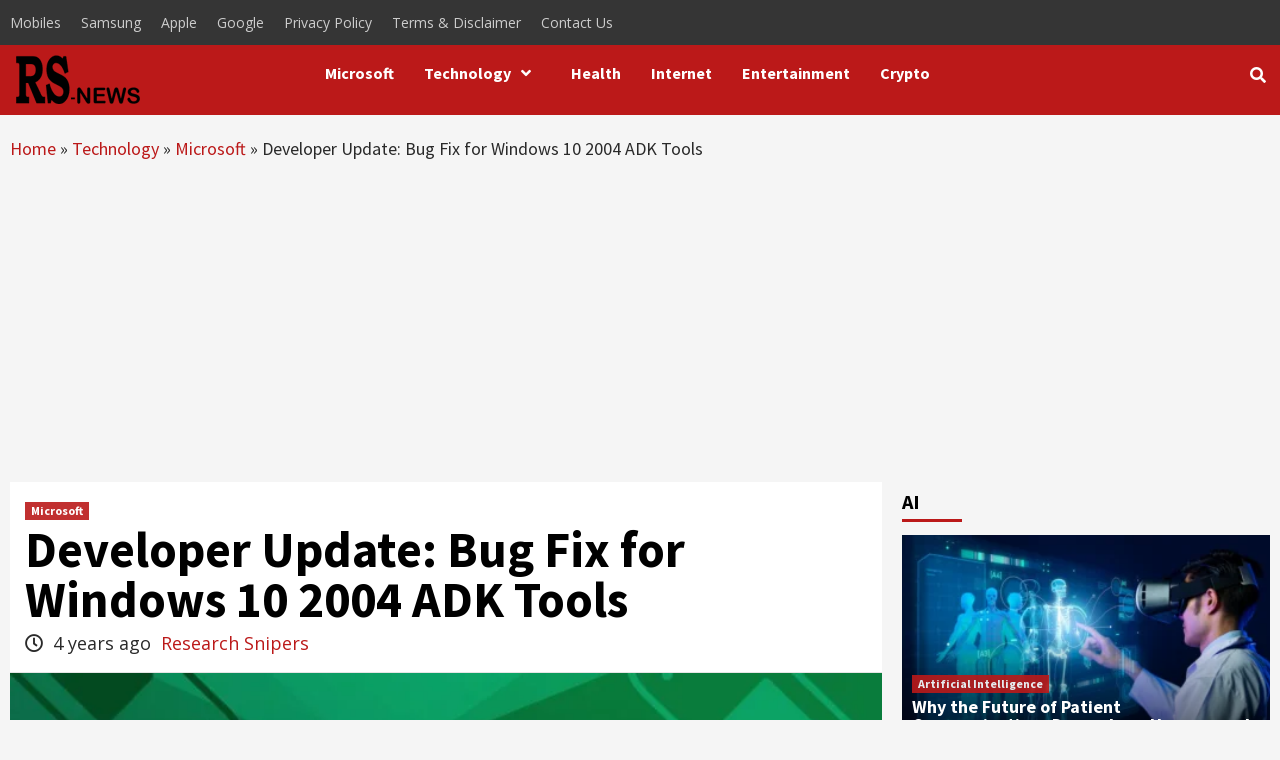

--- FILE ---
content_type: text/html; charset=UTF-8
request_url: https://researchsnipers.com/developer-update-bug-fix-for-windows-10-2004-adk-tools/
body_size: 32935
content:
<!doctype html><html lang="en-US" prefix="og: http://ogp.me/ns# fb: http://ogp.me/ns/fb#"><head><link rel="prerender" href="https://researchsnipers.com" /> <script src="https://code.jquery.com/jquery-3.6.0.min.js" defer data-deferred="1"></script> <link rel="alternate" href="https://researchsnipers.com/" hreflang="en-us" /><link rel="alternate" href="https://researchsnipers.com/" hreflang="en-au" /><link rel="alternate" href="https://researchsnipers.com/" hreflang="en-gb" /><link rel="alternate" href="https://researchsnipers.com/" hreflang="en-ca" /><meta charset="UTF-8"><link rel="preconnect" href="https://fonts.gstatic.com/" crossorigin /><meta name="viewport" content="width=device-width, initial-scale=1"><link rel="profile" href="http://gmpg.org/xfn/11"><meta name='robots' content='index, nofollow, max-image-preview:large, max-snippet:-1, max-video-preview:-1' /><title>Developer Update: Bug Fix for Windows 10 2004 ADK Tools &#8211; Research Snipers</title><link rel="canonical" href="https://researchsnipers.com/developer-update-bug-fix-for-windows-10-2004-adk-tools/" /><meta property="og:locale" content="en_US" /><meta property="og:type" content="article" /><meta property="og:title" content="Developer Update: Bug Fix for Windows 10 2004 ADK Tools &#8211; Research Snipers" /><meta property="og:description" content="Microsoft has released a major bug fix update for developers using Windows 10 version 2004..." /><meta property="og:url" content="https://researchsnipers.com/developer-update-bug-fix-for-windows-10-2004-adk-tools/" /><meta property="og:site_name" content="Research Snipers" /><meta property="article:publisher" content="https://www.facebook.com/researchsnipers/" /><meta property="article:author" content="https://www.facebook.com/researchsnipers/" /><meta property="article:published_time" content="2022-03-28T07:41:00+00:00" /><meta property="article:modified_time" content="2024-05-09T11:37:36+00:00" /><meta property="og:image" content="https://researchsnipers.com/wp-content/uploads/2022/03/Developer-Update-Bug-Fix-for-Windows-10-2004-ADK-Tools.jpg" /><meta property="og:image:width" content="1920" /><meta property="og:image:height" content="1080" /><meta property="og:image:type" content="image/jpeg" /><meta name="author" content="Research Snipers" /><meta name="twitter:card" content="summary_large_image" /><meta name="twitter:creator" content="@https://www.twitter.com/researchsnipers/" /><meta name="twitter:site" content="@researchsnipers" /> <script type="application/ld+json" class="yoast-schema-graph">{"@context":"https://schema.org","@graph":[{"@type":"NewsArticle","@id":"https://researchsnipers.com/developer-update-bug-fix-for-windows-10-2004-adk-tools/#article","isPartOf":{"@id":"https://researchsnipers.com/developer-update-bug-fix-for-windows-10-2004-adk-tools/"},"author":{"name":"Research Snipers","@id":"https://researchsnipers.com/#/schema/person/bf6e2650ce078ad2a1adeaba4a0e8e2b"},"headline":"Developer Update: Bug Fix for Windows 10 2004 ADK Tools","datePublished":"2022-03-28T07:41:00+00:00","dateModified":"2024-05-09T11:37:36+00:00","mainEntityOfPage":{"@id":"https://researchsnipers.com/developer-update-bug-fix-for-windows-10-2004-adk-tools/"},"wordCount":300,"commentCount":0,"publisher":{"@id":"https://researchsnipers.com/#organization"},"image":{"@id":"https://researchsnipers.com/developer-update-bug-fix-for-windows-10-2004-adk-tools/#primaryimage"},"thumbnailUrl":"https://researchsnipers.com/wp-content/uploads/2022/03/Developer-Update-Bug-Fix-for-Windows-10-2004-ADK-Tools.jpg","keywords":["ADK","bug","developer","fix","tools","update","windows"],"articleSection":["Microsoft"],"inLanguage":"en-US","potentialAction":[{"@type":"CommentAction","name":"Comment","target":["https://researchsnipers.com/developer-update-bug-fix-for-windows-10-2004-adk-tools/#respond"]}]},{"@type":"WebPage","@id":"https://researchsnipers.com/developer-update-bug-fix-for-windows-10-2004-adk-tools/","url":"https://researchsnipers.com/developer-update-bug-fix-for-windows-10-2004-adk-tools/","name":"Developer Update: Bug Fix for Windows 10 2004 ADK Tools &#8211; Research Snipers","isPartOf":{"@id":"https://researchsnipers.com/#website"},"primaryImageOfPage":{"@id":"https://researchsnipers.com/developer-update-bug-fix-for-windows-10-2004-adk-tools/#primaryimage"},"image":{"@id":"https://researchsnipers.com/developer-update-bug-fix-for-windows-10-2004-adk-tools/#primaryimage"},"thumbnailUrl":"https://researchsnipers.com/wp-content/uploads/2022/03/Developer-Update-Bug-Fix-for-Windows-10-2004-ADK-Tools.jpg","datePublished":"2022-03-28T07:41:00+00:00","dateModified":"2024-05-09T11:37:36+00:00","breadcrumb":{"@id":"https://researchsnipers.com/developer-update-bug-fix-for-windows-10-2004-adk-tools/#breadcrumb"},"inLanguage":"en-US","potentialAction":[{"@type":"ReadAction","target":["https://researchsnipers.com/developer-update-bug-fix-for-windows-10-2004-adk-tools/"]}]},{"@type":"ImageObject","inLanguage":"en-US","@id":"https://researchsnipers.com/developer-update-bug-fix-for-windows-10-2004-adk-tools/#primaryimage","url":"https://researchsnipers.com/wp-content/uploads/2022/03/Developer-Update-Bug-Fix-for-Windows-10-2004-ADK-Tools.jpg","contentUrl":"https://researchsnipers.com/wp-content/uploads/2022/03/Developer-Update-Bug-Fix-for-Windows-10-2004-ADK-Tools.jpg","width":1920,"height":1080},{"@type":"BreadcrumbList","@id":"https://researchsnipers.com/developer-update-bug-fix-for-windows-10-2004-adk-tools/#breadcrumb","itemListElement":[{"@type":"ListItem","position":1,"name":"Home","item":"https://researchsnipers.com/"},{"@type":"ListItem","position":2,"name":"Technology","item":"https://researchsnipers.com/category/tech/"},{"@type":"ListItem","position":3,"name":"Microsoft","item":"https://researchsnipers.com/category/tech/microsoft/"},{"@type":"ListItem","position":4,"name":"Developer Update: Bug Fix for Windows 10 2004 ADK Tools"}]},{"@type":"WebSite","@id":"https://researchsnipers.com/#website","url":"https://researchsnipers.com/","name":"Research Snipers","description":"Magazine","publisher":{"@id":"https://researchsnipers.com/#organization"},"potentialAction":[{"@type":"SearchAction","target":{"@type":"EntryPoint","urlTemplate":"https://researchsnipers.com/?s={search_term_string}"},"query-input":{"@type":"PropertyValueSpecification","valueRequired":true,"valueName":"search_term_string"}}],"inLanguage":"en-US"},{"@type":"Organization","@id":"https://researchsnipers.com/#organization","name":"Research Snipers","url":"https://researchsnipers.com/","logo":{"@type":"ImageObject","inLanguage":"en-US","@id":"https://researchsnipers.com/#/schema/logo/image/","url":"https://researchsnipers.com/wp-content/uploads/2019/04/RS-logo-New.png","contentUrl":"https://researchsnipers.com/wp-content/uploads/2019/04/RS-logo-New.png","width":193,"height":100,"caption":"Research Snipers"},"image":{"@id":"https://researchsnipers.com/#/schema/logo/image/"},"sameAs":["https://www.facebook.com/researchsnipers/","https://x.com/researchsnipers","https://www.linkedin.com/company/research-snipers"]},{"@type":"Person","@id":"https://researchsnipers.com/#/schema/person/bf6e2650ce078ad2a1adeaba4a0e8e2b","name":"Research Snipers","image":{"@type":"ImageObject","inLanguage":"en-US","@id":"https://researchsnipers.com/#/schema/person/image/","url":"https://secure.gravatar.com/avatar/0133dc39d1d0f079179ba3792a798580d3801e074c93eae27a0be385121f8120?s=96&r=g","contentUrl":"https://secure.gravatar.com/avatar/0133dc39d1d0f079179ba3792a798580d3801e074c93eae27a0be385121f8120?s=96&r=g","caption":"Research Snipers"},"description":"Research Snipers is currently covering all technology news including Google, Apple, Android, Xiaomi, Huawei, Samsung News, and More. Research Snipers has decade of experience in breaking technology news, covering latest trends in tech news, and recent developments.","sameAs":["https://www.researchsnipers.com/","https://www.facebook.com/researchsnipers/","https://x.com/https://www.twitter.com/researchsnipers/"],"url":"https://researchsnipers.com/author/researchsnipers/"}]}</script> <link rel='dns-prefetch' href='//fonts.googleapis.com' /><link rel="alternate" type="application/rss+xml" title="Research Snipers &raquo; Feed" href="https://researchsnipers.com/feed/" /><link rel="alternate" type="application/rss+xml" title="Research Snipers &raquo; Comments Feed" href="https://researchsnipers.com/comments/feed/" /><link rel="alternate" title="oEmbed (JSON)" type="application/json+oembed" href="https://researchsnipers.com/wp-json/oembed/1.0/embed?url=https%3A%2F%2Fresearchsnipers.com%2Fdeveloper-update-bug-fix-for-windows-10-2004-adk-tools%2F" /><link rel="alternate" title="oEmbed (XML)" type="text/xml+oembed" href="https://researchsnipers.com/wp-json/oembed/1.0/embed?url=https%3A%2F%2Fresearchsnipers.com%2Fdeveloper-update-bug-fix-for-windows-10-2004-adk-tools%2F&#038;format=xml" />
<script id="resea-ready" src="[data-uri]" defer></script> <style id='wp-img-auto-sizes-contain-inline-css' type='text/css'>img:is([sizes=auto i],[sizes^="auto," i]){contain-intrinsic-size:3000px 1500px}</style> <script src="[data-uri]" defer></script><script data-optimized="1" src="https://researchsnipers.com/wp-content/plugins/litespeed-cache/assets/js/webfontloader.min.js" defer></script> <link data-optimized="1" rel='stylesheet' id='dashicons-css' href='https://researchsnipers.com/wp-content/litespeed/css/31dbaf312081000ef4182caf0489492a.css?ver=bda78' type='text/css' media='all' /><link data-optimized="1" rel='stylesheet' id='post-views-counter-frontend-css' href='https://researchsnipers.com/wp-content/litespeed/css/7e1cd4563edeb9c474b21858d97c0e46.css?ver=9baa9' type='text/css' media='all' /><style id='wp-emoji-styles-inline-css' type='text/css'>img.wp-smiley,img.emoji{display:inline!important;border:none!important;box-shadow:none!important;height:1em!important;width:1em!important;margin:0 0.07em!important;vertical-align:-0.1em!important;background:none!important;padding:0!important}</style><link data-optimized="1" rel='stylesheet' id='wp-block-library-css' href='https://researchsnipers.com/wp-content/litespeed/css/d0a00348fad2fb724b7f0183badd6261.css?ver=500e1' type='text/css' media='all' /><style id='global-styles-inline-css' type='text/css'>:root{--wp--preset--aspect-ratio--square:1;--wp--preset--aspect-ratio--4-3:4/3;--wp--preset--aspect-ratio--3-4:3/4;--wp--preset--aspect-ratio--3-2:3/2;--wp--preset--aspect-ratio--2-3:2/3;--wp--preset--aspect-ratio--16-9:16/9;--wp--preset--aspect-ratio--9-16:9/16;--wp--preset--color--black:#000000;--wp--preset--color--cyan-bluish-gray:#abb8c3;--wp--preset--color--white:#ffffff;--wp--preset--color--pale-pink:#f78da7;--wp--preset--color--vivid-red:#cf2e2e;--wp--preset--color--luminous-vivid-orange:#ff6900;--wp--preset--color--luminous-vivid-amber:#fcb900;--wp--preset--color--light-green-cyan:#7bdcb5;--wp--preset--color--vivid-green-cyan:#00d084;--wp--preset--color--pale-cyan-blue:#8ed1fc;--wp--preset--color--vivid-cyan-blue:#0693e3;--wp--preset--color--vivid-purple:#9b51e0;--wp--preset--gradient--vivid-cyan-blue-to-vivid-purple:linear-gradient(135deg,rgb(6,147,227) 0%,rgb(155,81,224) 100%);--wp--preset--gradient--light-green-cyan-to-vivid-green-cyan:linear-gradient(135deg,rgb(122,220,180) 0%,rgb(0,208,130) 100%);--wp--preset--gradient--luminous-vivid-amber-to-luminous-vivid-orange:linear-gradient(135deg,rgb(252,185,0) 0%,rgb(255,105,0) 100%);--wp--preset--gradient--luminous-vivid-orange-to-vivid-red:linear-gradient(135deg,rgb(255,105,0) 0%,rgb(207,46,46) 100%);--wp--preset--gradient--very-light-gray-to-cyan-bluish-gray:linear-gradient(135deg,rgb(238,238,238) 0%,rgb(169,184,195) 100%);--wp--preset--gradient--cool-to-warm-spectrum:linear-gradient(135deg,rgb(74,234,220) 0%,rgb(151,120,209) 20%,rgb(207,42,186) 40%,rgb(238,44,130) 60%,rgb(251,105,98) 80%,rgb(254,248,76) 100%);--wp--preset--gradient--blush-light-purple:linear-gradient(135deg,rgb(255,206,236) 0%,rgb(152,150,240) 100%);--wp--preset--gradient--blush-bordeaux:linear-gradient(135deg,rgb(254,205,165) 0%,rgb(254,45,45) 50%,rgb(107,0,62) 100%);--wp--preset--gradient--luminous-dusk:linear-gradient(135deg,rgb(255,203,112) 0%,rgb(199,81,192) 50%,rgb(65,88,208) 100%);--wp--preset--gradient--pale-ocean:linear-gradient(135deg,rgb(255,245,203) 0%,rgb(182,227,212) 50%,rgb(51,167,181) 100%);--wp--preset--gradient--electric-grass:linear-gradient(135deg,rgb(202,248,128) 0%,rgb(113,206,126) 100%);--wp--preset--gradient--midnight:linear-gradient(135deg,rgb(2,3,129) 0%,rgb(40,116,252) 100%);--wp--preset--font-size--small:13px;--wp--preset--font-size--medium:20px;--wp--preset--font-size--large:36px;--wp--preset--font-size--x-large:42px;--wp--preset--spacing--20:0.44rem;--wp--preset--spacing--30:0.67rem;--wp--preset--spacing--40:1rem;--wp--preset--spacing--50:1.5rem;--wp--preset--spacing--60:2.25rem;--wp--preset--spacing--70:3.38rem;--wp--preset--spacing--80:5.06rem;--wp--preset--shadow--natural:6px 6px 9px rgba(0, 0, 0, 0.2);--wp--preset--shadow--deep:12px 12px 50px rgba(0, 0, 0, 0.4);--wp--preset--shadow--sharp:6px 6px 0px rgba(0, 0, 0, 0.2);--wp--preset--shadow--outlined:6px 6px 0px -3px rgb(255, 255, 255), 6px 6px rgb(0, 0, 0);--wp--preset--shadow--crisp:6px 6px 0px rgb(0, 0, 0)}:where(.is-layout-flex){gap:.5em}:where(.is-layout-grid){gap:.5em}body .is-layout-flex{display:flex}.is-layout-flex{flex-wrap:wrap;align-items:center}.is-layout-flex>:is(*,div){margin:0}body .is-layout-grid{display:grid}.is-layout-grid>:is(*,div){margin:0}:where(.wp-block-columns.is-layout-flex){gap:2em}:where(.wp-block-columns.is-layout-grid){gap:2em}:where(.wp-block-post-template.is-layout-flex){gap:1.25em}:where(.wp-block-post-template.is-layout-grid){gap:1.25em}.has-black-color{color:var(--wp--preset--color--black)!important}.has-cyan-bluish-gray-color{color:var(--wp--preset--color--cyan-bluish-gray)!important}.has-white-color{color:var(--wp--preset--color--white)!important}.has-pale-pink-color{color:var(--wp--preset--color--pale-pink)!important}.has-vivid-red-color{color:var(--wp--preset--color--vivid-red)!important}.has-luminous-vivid-orange-color{color:var(--wp--preset--color--luminous-vivid-orange)!important}.has-luminous-vivid-amber-color{color:var(--wp--preset--color--luminous-vivid-amber)!important}.has-light-green-cyan-color{color:var(--wp--preset--color--light-green-cyan)!important}.has-vivid-green-cyan-color{color:var(--wp--preset--color--vivid-green-cyan)!important}.has-pale-cyan-blue-color{color:var(--wp--preset--color--pale-cyan-blue)!important}.has-vivid-cyan-blue-color{color:var(--wp--preset--color--vivid-cyan-blue)!important}.has-vivid-purple-color{color:var(--wp--preset--color--vivid-purple)!important}.has-black-background-color{background-color:var(--wp--preset--color--black)!important}.has-cyan-bluish-gray-background-color{background-color:var(--wp--preset--color--cyan-bluish-gray)!important}.has-white-background-color{background-color:var(--wp--preset--color--white)!important}.has-pale-pink-background-color{background-color:var(--wp--preset--color--pale-pink)!important}.has-vivid-red-background-color{background-color:var(--wp--preset--color--vivid-red)!important}.has-luminous-vivid-orange-background-color{background-color:var(--wp--preset--color--luminous-vivid-orange)!important}.has-luminous-vivid-amber-background-color{background-color:var(--wp--preset--color--luminous-vivid-amber)!important}.has-light-green-cyan-background-color{background-color:var(--wp--preset--color--light-green-cyan)!important}.has-vivid-green-cyan-background-color{background-color:var(--wp--preset--color--vivid-green-cyan)!important}.has-pale-cyan-blue-background-color{background-color:var(--wp--preset--color--pale-cyan-blue)!important}.has-vivid-cyan-blue-background-color{background-color:var(--wp--preset--color--vivid-cyan-blue)!important}.has-vivid-purple-background-color{background-color:var(--wp--preset--color--vivid-purple)!important}.has-black-border-color{border-color:var(--wp--preset--color--black)!important}.has-cyan-bluish-gray-border-color{border-color:var(--wp--preset--color--cyan-bluish-gray)!important}.has-white-border-color{border-color:var(--wp--preset--color--white)!important}.has-pale-pink-border-color{border-color:var(--wp--preset--color--pale-pink)!important}.has-vivid-red-border-color{border-color:var(--wp--preset--color--vivid-red)!important}.has-luminous-vivid-orange-border-color{border-color:var(--wp--preset--color--luminous-vivid-orange)!important}.has-luminous-vivid-amber-border-color{border-color:var(--wp--preset--color--luminous-vivid-amber)!important}.has-light-green-cyan-border-color{border-color:var(--wp--preset--color--light-green-cyan)!important}.has-vivid-green-cyan-border-color{border-color:var(--wp--preset--color--vivid-green-cyan)!important}.has-pale-cyan-blue-border-color{border-color:var(--wp--preset--color--pale-cyan-blue)!important}.has-vivid-cyan-blue-border-color{border-color:var(--wp--preset--color--vivid-cyan-blue)!important}.has-vivid-purple-border-color{border-color:var(--wp--preset--color--vivid-purple)!important}.has-vivid-cyan-blue-to-vivid-purple-gradient-background{background:var(--wp--preset--gradient--vivid-cyan-blue-to-vivid-purple)!important}.has-light-green-cyan-to-vivid-green-cyan-gradient-background{background:var(--wp--preset--gradient--light-green-cyan-to-vivid-green-cyan)!important}.has-luminous-vivid-amber-to-luminous-vivid-orange-gradient-background{background:var(--wp--preset--gradient--luminous-vivid-amber-to-luminous-vivid-orange)!important}.has-luminous-vivid-orange-to-vivid-red-gradient-background{background:var(--wp--preset--gradient--luminous-vivid-orange-to-vivid-red)!important}.has-very-light-gray-to-cyan-bluish-gray-gradient-background{background:var(--wp--preset--gradient--very-light-gray-to-cyan-bluish-gray)!important}.has-cool-to-warm-spectrum-gradient-background{background:var(--wp--preset--gradient--cool-to-warm-spectrum)!important}.has-blush-light-purple-gradient-background{background:var(--wp--preset--gradient--blush-light-purple)!important}.has-blush-bordeaux-gradient-background{background:var(--wp--preset--gradient--blush-bordeaux)!important}.has-luminous-dusk-gradient-background{background:var(--wp--preset--gradient--luminous-dusk)!important}.has-pale-ocean-gradient-background{background:var(--wp--preset--gradient--pale-ocean)!important}.has-electric-grass-gradient-background{background:var(--wp--preset--gradient--electric-grass)!important}.has-midnight-gradient-background{background:var(--wp--preset--gradient--midnight)!important}.has-small-font-size{font-size:var(--wp--preset--font-size--small)!important}.has-medium-font-size{font-size:var(--wp--preset--font-size--medium)!important}.has-large-font-size{font-size:var(--wp--preset--font-size--large)!important}.has-x-large-font-size{font-size:var(--wp--preset--font-size--x-large)!important}</style><style id='classic-theme-styles-inline-css' type='text/css'>/*! This file is auto-generated */
.wp-block-button__link{color:#fff;background-color:#32373c;border-radius:9999px;box-shadow:none;text-decoration:none;padding:calc(.667em + 2px) calc(1.333em + 2px);font-size:1.125em}.wp-block-file__button{background:#32373c;color:#fff;text-decoration:none}</style><link data-optimized="1" rel='stylesheet' id='wp_automatic_gallery_style-css' href='https://researchsnipers.com/wp-content/litespeed/css/ef2a04d62d3b01abc56a46c8384ae356.css?ver=1b4e1' type='text/css' media='all' /><link data-optimized="1" rel='stylesheet' id='font-awesome-v5-css' href='https://researchsnipers.com/wp-content/litespeed/css/32d224413f5577ff6c9f6324eef31d81.css?ver=b2714' type='text/css' media='all' /><link data-optimized="1" rel='stylesheet' id='bootstrap-css' href='https://researchsnipers.com/wp-content/litespeed/css/039059b368f154d6d1289714366073a9.css?ver=bee64' type='text/css' media='all' /><link data-optimized="1" rel='stylesheet' id='slick-css' href='https://researchsnipers.com/wp-content/litespeed/css/13f27cd5c420dd4cc73452a35ba66c88.css?ver=b15a3' type='text/css' media='all' /><link data-optimized="1" rel='stylesheet' id='sidr-css' href='https://researchsnipers.com/wp-content/litespeed/css/6afff2095ca35e0325cb2788d0707cdb.css?ver=2e267' type='text/css' media='all' /><link data-optimized="1" rel='stylesheet' id='magnific-popup-css' href='https://researchsnipers.com/wp-content/litespeed/css/c730095e59a0e65719aeb3d352d7c793.css?ver=9b492' type='text/css' media='all' /><link data-optimized="1" rel='stylesheet' id='sliderpro-css' href='https://researchsnipers.com/wp-content/litespeed/css/a7d515e3ef1b14d854692855ea5462a9.css?ver=f8133' type='text/css' media='all' /><link data-optimized="1" rel='stylesheet' id='covernews-style-css' href='https://researchsnipers.com/wp-content/litespeed/css/fcf132fb6b4d76923f566ad9135753d6.css?ver=7e0e5' type='text/css' media='all' /><style id='covernews-style-inline-css' type='text/css'>body .top-masthead {
        background: #353535;
        }


    
            body .top-masthead,
        body .top-masthead .top-navigation a:hover,
        body .top-masthead .top-navigation a {
        color: #ffffff;

        }

    
            body .offcanvas-menu span,
        body .primary-color {
        background-color: #2a2a2a;
        }

        body{
        color: #2a2a2a;
        }
    
            body .secondary-color,
        body button,
        body input[type="button"],
        body input[type="reset"],
        body input[type="submit"],
        body .site-content .search-form .search-submit,
        body .site-footer .search-form .search-submit,
        body .main-navigation,
        body .em-post-format i,
        body span.header-after:after,
        body #secondary .widget-title span:after,
        body .af-tabs.nav-tabs > li > a.active:after,
        body .af-tabs.nav-tabs > li > a:hover:after,
        body .exclusive-posts .exclusive-now,
        body span.trending-no,
        body .tagcloud a:hover{
        background: #bb1919;
        }


        body.dark .latest-posts-full .header-details-wrapper .entry-title a:hover,
        body.dark .entry-title a:visited:hover,
        body.dark .entry-title a:hover,
        body.dark h3.article-title.article-title-1 a:visited:hover,
        body.dark h3.article-title.article-title-1 a:hover,
        body.dark .trending-posts-carousel h3.article-title a:visited:hover,
        body.dark .trending-posts-carousel h3.article-title a:hover,
        body.dark .exclusive-slides a:visited:hover,
        body.dark .exclusive-slides a:hover,
        body.dark .article-title.article-title-1 a:visited:hover,
        body.dark .article-title.article-title-1 a:hover,
        body.dark .article-title a:visited:hover,
        body.dark .article-title a:hover

        #wp-calendar caption,
        #wp-calendar td#today,
        .entry-title a:visited:hover,
        .entry-title a:hover,
        h3.article-title.article-title-1 a:visited:hover,
        h3.article-title.article-title-1 a:hover,
        .trending-posts-carousel h3.article-title a:visited:hover,
        .trending-posts-carousel h3.article-title a:hover,
        .exclusive-slides a:visited:hover,
        .exclusive-slides a:hover,
        .article-title.article-title-1 a:visited:hover,
        .article-title.article-title-1 a:hover,
        .article-title a:visited:hover,
        .article-title a:hover,
        body a:hover,
        body a:focus,
        body a:active,
        body .figure-categories-2 .cat-links a
        {
        color: #bb1919;
        }


        body #loader:after {

        border-left-color: #bb1919;

        }


    

        

        a{
        color: #bb1919;

        }

        .af-tabs.nav-tabs > li.active > a,
        .af-tabs.nav-tabs > li:hover > a,
        .af-tabs.nav-tabs > li:focus > a{
        color: #bb1919;
        }

        .social-widget-menu ul li a,
        .em-author-details ul li a,
        .tagcloud a {
        border-color: #bb1919;
        }

        a:visited{
        color: #bb1919;
        }
    
            body h1,
        body h2,
        body h2 span,
        body h3,
        body h4,
        body h5,
        body h6,
        body #primary .widget-title,
        body .af-tabs.nav-tabs > li.active > a, .af-tabs.nav-tabs > li:hover > a, .af-tabs.nav-tabs > li:focus > a{
        color: #000000;

        }
    
            body h1,
        body h2,
        body h2 span,
        body h3,
        body h4,
        body h5,
        body h6 {
        line-height: 1;
        }
    
    
        body .header-layout-2 .site-header .main-navigation.aft-sticky-navigation .site-branding .site-title a,
        body .main-navigation.aft-sticky-navigation span.af-mobile-site-title-wrap .site-title a,
        body .main-navigation .menu ul.menu-desktop > li > a:visited,
        body .main-navigation .menu ul.menu-desktop > li > a .fa-angle-down,
        body .main-navigation .menu ul.menu-desktop > li > a,
        body .search-icon,
        body .search-icon:visited,
        body .search-icon:hover,
        body .search-icon:focus,
        body .search-icon:active
        {
            color: #ffffff;
        }
        
        body .search-overlay.reveal-search .search-icon i.fa.fa-search:before,
        body .search-overlay.reveal-search .search-icon i.fa.fa-search:after,
        body .ham,
        body .ham:before, 
        body .ham:after,
        body .main-navigation ul>li>a:after
        {
        background-color: #ffffff;
        }
        @media only screen and (max-width: 991px) {
            .navigation-container ul li a{
                color: #ffffff;
            }
            .main-navigation .menu .menu-mobile li a button:before, 
            .main-navigation .menu .menu-mobile li a button:after{
                background-color: #ffffff;
            }
        }
    
    
        body span.menu-description
        {
        background: #353535;
        }

    
    
        body span.menu-description
        {
        color: #ffffff;
        }

    

    
        body h3.article-title.article-title-1 a,
        body .trending-posts-carousel h3.article-title a,
        body .exclusive-slides a
        {
        color: #404040;
        }

        body h3.article-title.article-title-1 a:visited,
        body .trending-posts-carousel h3.article-title a:visited,
        body .exclusive-slides a:visited
        {
        color: #404040;
        }

    
            body.dark .categorized-story .title-heading .article-title-2 a:visited:hover,
        body.dark .categorized-story .title-heading .article-title-2 a,
        body .categorized-story .title-heading .article-title-2 a:visited:hover,
        body .categorized-story .title-heading .article-title-2 a,
        body.dark .full-plus-list .spotlight-post:first-of-type figcaption h3 a:hover,
        body .full-plus-list .spotlight-post:first-of-type figcaption h3 a:hover,
        body.dark .slider-figcaption-1 .article-title a:visited:hover,
        body.dark .slider-figcaption-1 .article-title a:hover,
        .slider-figcaption-1 .article-title a:visited:hover,
        .slider-figcaption-1 .article-title a:hover,
        body .slider-figcaption-1 .slide-title a,
        body .categorized-story .title-heading .article-title-2 a,
        body .full-plus-list .spotlight-post:first-of-type figcaption h3 a{
        color: #ffffff;
        }

        body .slider-figcaption-1 .slide-title a:visited,
        body .categorized-story .title-heading .article-title-2 a:visited,
        body .full-plus-list .spotlight-post:first-of-type figcaption h3 a:visited{
        color: #ffffff;
        }


    
            body .figure-categories-bg .em-post-format:before{
        background: #ffffff;
        }
        body span.trending-no,
        body .em-post-format{
        color: #ffffff;
        }

    

            body,
        body button,
        body input,
        body select,
        body optgroup,
        body textarea {
        font-family: Open Sans;
        }

    
            body h1,
        body h2,
        body h3,
        body h4,
        body h5,
        body h6,
        body .main-navigation a,
        body .font-family-1,
        body .site-description,
        body .trending-posts-line,
        body .exclusive-posts,
        body .widget-title,
        body .em-widget-subtitle,
        body .grid-item-metadata .item-metadata,
        body .af-navcontrols .slide-count,
        body .figure-categories .cat-links,
        body .nav-links a {
        font-family: Source Sans Pro;
        }

    

            .article-title, .site-branding .site-title, .main-navigation .menu ul li a, .slider-figcaption .slide-title {
        letter-spacing: 0px;
        line-height: 1;
        }

            <!--        category color starts-->

    
        body .figure-categories .cat-links a.category-color-1 {
        background-color: #bb1919;
        }

        body .trending-story .figure-categories .cat-links a.covernews-categories.category-color-1,
        body .list .spotlight-post .figure-categories .cat-links a.covernews-categories.category-color-1,
        body .full-plus-list .spotlight-post .figure-categories .cat-links a.covernews-categories.category-color-1,
        body .covernews_tabbed_posts_widget .figure-categories .cat-links a.covernews-categories.category-color-1,
        body .trending-posts-vertical-carousel .figure-categories .cat-links a.covernews-categories.category-color-1

        {
        color: #bb1919;
        }

        body .full-plus-list .spotlight-post:first-of-type .figure-categories .cat-links a.covernews-categories.category-color-1,
        body .full-plus-list .spotlight-post:first-of-type .figure-categories .cat-links a.covernews-categories,
        body .figure-categories .cat-links a.covernews-categories
        {
        color: #ffffff;
        background-color: #bb1919;
        }

        body span.header-after.category-color-1:after{
        background: #bb1919;
        }

    

    
        body .figure-categories .cat-links a.category-color-2 {
        background-color: #2a4051;
        }

        body .trending-story .figure-categories .cat-links a.covernews-categories.category-color-2,
        body .list .spotlight-post .figure-categories .cat-links a.covernews-categories.category-color-2,
        body .full-plus-list .spotlight-post .figure-categories .cat-links a.covernews-categories.category-color-2,
        body .covernews_tabbed_posts_widget .figure-categories .cat-links a.covernews-categories.category-color-2,
        body .trending-posts-vertical-carousel .figure-categories .cat-links a.covernews-categories.category-color-2
        {
        color: #2a4051;
        }

        body .full-plus-list .spotlight-post:first-of-type .figure-categories .cat-links a.covernews-categories.category-color-2{
        color: #ffffff;
        background-color: #2a4051;
        }

        body span.header-after.category-color-2:after{
        background: #2a4051;
        }
    
    
        body .figure-categories .cat-links a.category-color-3 {
        background-color: #d60000;
        }

        body .trending-story .figure-categories .cat-links a.covernews-categories.category-color-3,
        body .list .spotlight-post .figure-categories .cat-links a.covernews-categories.category-color-3,
        body .full-plus-list .spotlight-post .figure-categories .cat-links a.covernews-categories.category-color-3,
        body .covernews_tabbed_posts_widget .figure-categories .cat-links a.covernews-categories.category-color-3,
        body .trending-posts-vertical-carousel .figure-categories .cat-links a.covernews-categories.category-color-3
        {
        color: #d60000;
        }

        body .full-plus-list .spotlight-post:first-of-type .figure-categories .cat-links a.covernews-categories.category-color-3{
        color: #ffffff;
        background-color: #d60000;
        }

        body span.header-after.category-color-3:after{
        background: #d60000;
        }
    
    
        body .figure-categories .cat-links a.category-color-4 {
        background-color: #e91e63;
        }

        body .trending-story .figure-categories .cat-links a.covernews-categories.category-color-4,
        body .list .spotlight-post .figure-categories .cat-links a.covernews-categories.category-color-4,
        body .full-plus-list .spotlight-post .figure-categories .cat-links a.covernews-categories.category-color-4,
        body .covernews_tabbed_posts_widget .figure-categories .cat-links a.covernews-categories.category-color-4,
        body .trending-posts-vertical-carousel .figure-categories .cat-links a.covernews-categories.category-color-4
        {
        color: #e91e63;
        }

        body .full-plus-list .spotlight-post:first-of-type .figure-categories .cat-links a.covernews-categories.category-color-4{
        color: #ffffff;
        background-color: #e91e63;
        }

        body span.header-after.category-color-4:after{
        background: #e91e63;
        }
    
    
        body .figure-categories .cat-links a.category-color-5 {
        background-color: #f99500;
        }

        body .trending-story .figure-categories .cat-links a.covernews-categories.category-color-5,
        body .list .spotlight-post .figure-categories .cat-links a.covernews-categories.category-color-5,
        body .full-plus-list .spotlight-post .figure-categories .cat-links a.covernews-categories.category-color-5,
        body .covernews_tabbed_posts_widget .figure-categories .cat-links a.covernews-categories.category-color-5,
        body .trending-posts-vertical-carousel .figure-categories .cat-links a.covernews-categories.category-color-5
        {
        color: #f99500;
        }

        body .full-plus-list .spotlight-post:first-of-type .figure-categories .cat-links a.covernews-categories.category-color-5{
        color: #ffffff;
        background-color: #f99500;
        }

        body span.header-after.category-color-5:after{
        background: #f99500;
        }
    
    
        body .figure-categories .cat-links a.category-color-6 {
        background-color: #61c436;
        }

        body .trending-story .figure-categories .cat-links a.covernews-categories.category-color-6,
        body .list .spotlight-post .figure-categories .cat-links a.covernews-categories.category-color-6,
        body .full-plus-list .spotlight-post .figure-categories .cat-links a.covernews-categories.category-color-6,
        body .covernews_tabbed_posts_widget .figure-categories .cat-links a.covernews-categories.category-color-6,
        body .trending-posts-vertical-carousel .figure-categories .cat-links a.covernews-categories.category-color-6
        {
        color: #61c436;
        }

        body .full-plus-list .spotlight-post:first-of-type .figure-categories .cat-links a.covernews-categories.category-color-6{
        color: #ffffff;
        background-color: #61c436;
        }

        body span.header-after.category-color-6:after{
        background: #61c436;
        }
    
    
        body .figure-categories .cat-links a.category-color-7 {
        background-color: #a66bbe;
        }

        body .trending-story .figure-categories .cat-links a.covernews-categories.category-color-7,
        body .list .spotlight-post .figure-categories .cat-links a.covernews-categories.category-color-7,
        body .full-plus-list .spotlight-post .figure-categories .cat-links a.covernews-categories.category-color-7,
        body .covernews_tabbed_posts_widget .figure-categories .cat-links a.covernews-categories.category-color-7,
        body .trending-posts-vertical-carousel .figure-categories .cat-links a.covernews-categories.category-color-7
        {
        color: #a66bbe;
        }

        body .full-plus-list .spotlight-post:first-of-type .figure-categories .cat-links a.covernews-categories.category-color-7{
        color: #ffffff;
        background-color: #a66bbe;
        }

        body span.header-after.category-color-7:after{
        background: #a66bbe;
        }
    
    
        body .figure-categories .cat-links a.category-color-8 {
        background-color: #ffffff;
        color: #404040;
        }

        body .trending-story .figure-categories .cat-links a.covernews-categories.category-color-8,
        body .list .spotlight-post .figure-categories .cat-links a.covernews-categories.category-color-8,
        body .full-plus-list .spotlight-post .figure-categories .cat-links a.covernews-categories.category-color-8,
        body .covernews_tabbed_posts_widget .figure-categories .cat-links a.covernews-categories.category-color-8,
        body .trending-posts-vertical-carousel .figure-categories .cat-links a.covernews-categories.category-color-8
        {
        color: #404040;
        }

        body .full-plus-list .spotlight-post:first-of-type .figure-categories .cat-links a.covernews-categories.category-color-8{
        color: #404040;
        background-color: #ffffff;
        }

        body span.header-after.category-color-8:after{
        background: #ffffff;
        color: #404040;
        }
    
            body .site-footer .primary-footer{
        background: #1f2125;

        }

    
            body .site-footer,
        body .site-footer .widget-title span,
        body .site-footer .site-title a,
        body .site-footer .site-description,
        body .site-footer a {
        color: #ffffff;

        }

        .site-footer .social-widget-menu ul li a,
        .site-footer .em-author-details ul li a,
        .site-footer .tagcloud a
        {
        border-color: #ffffff;
        }

        .site-footer a:visited {
        color: #ffffff;
        }


    
                body .site-info {
        background: #000000;

        }

    
            body .site-info,
        body .site-info a {
        color: #ffffff;

        }

    
                body .mailchimp-block {
        background: #1f2f3f;

        }
    

            body .mc4wp-form-fields input[type="text"], body .mc4wp-form-fields input[type="email"] {
        border-color: #4d5b73;

    }
        
    
            @media only screen and (min-width: 1025px) and (max-width: 1599px) {
            body .covernews_posts_slider_widget .slider-figcaption .slide-title,
            body .af-main-banner .slider-figcaption .slide-title {
            font-size: 35px;
            }
        }


    

    
        body,
        button,
        input,
        select,
        optgroup,
        textarea,
        body .entry-content-wrap,
        

        {
        font-size: 18px;
        }

        blockquote{
            font-size: calc(18px + 20%);
        }

    
    
        body blockquote cite,
        body .nav-previous a,
        body .nav-next a,
        body .af-tabs.nav-tabs > li > a,
        body #secondary .af-tabs.nav-tabs > li > a,
        body #primary .af-tabs.nav-tabs > li > a,
        body footer .widget-title,
        body #secondary .widget-title span,
        body span.header-after
        {
        font-size: 20px;
        }

    
    
        body .covernews_single_col_categorised_posts .article-title,
        body .full .spotlight-post figcaption h3 a,
        body .full-plus-list .spotlight-post:first-of-type figcaption h3 a,
        body .categorized-story .title-heading .article-title-2
        {
        font-size: 18px;
        }

        @media only screen and (max-width: 767px){
            body .covernews_single_col_categorised_posts .article-title,
            body .full .spotlight-post figcaption h3 a,
            body .covernews_posts_slider_widget .slider-figcaption .slide-title,
            body .full-plus-list .spotlight-post:first-of-type figcaption h3 a,
            body .categorized-story .title-heading .article-title-2
            {
                font-size: 20px;
            }
        }

    
            body .widget_recent_comments li a,
        body .widget_pages li a,
        body .widget_archive li a,
        body .widget_meta li a,
        body .widget_categories li,
        body .widget_nav_menu li a,
        body .widget_recent_entries li a,
        body .article-title
        {
        font-size: 16px;
        }

    

    
        body.archive .content-area .page-title,
        body.search-results .content-area .header-title-wrapper .page-title,
        body header.entry-header h1.entry-title{
        font-size: 50px;
        }

    
            body #primary .em-widget-subtitle {
        font-size: 20px;
        }

    

        }
        <!--        end if media query-->

        
/*# sourceURL=covernews-style-inline-css */</style><link data-optimized="1" rel='stylesheet' id='wp-block-paragraph-css' href='https://researchsnipers.com/wp-content/litespeed/css/9343f74d86cbaa20b963497525508fd2.css?ver=4d82a' type='text/css' media='all' /><link data-optimized="1" rel='stylesheet' id='wp-block-heading-css' href='https://researchsnipers.com/wp-content/litespeed/css/76ebab7c09957318719b4c7abb22d940.css?ver=08a70' type='text/css' media='all' /><link data-optimized="1" rel='stylesheet' id='wp-block-list-css' href='https://researchsnipers.com/wp-content/litespeed/css/3e3be712178f723ddd63c6418b5b8535.css?ver=50e39' type='text/css' media='all' /> <script type="text/javascript" src="https://researchsnipers.com/wp-includes/js/jquery/jquery.min.js?ver=3.7.1" id="jquery-core-js"></script> <script data-optimized="1" type="text/javascript" src="https://researchsnipers.com/wp-content/litespeed/js/de5b0557c7d05d5e7bba142eb0eb02d8.js?ver=6996c" id="jquery-migrate-js" defer data-deferred="1"></script> <script data-optimized="1" type="text/javascript" src="https://researchsnipers.com/wp-content/litespeed/js/8412e28f045c31d677046d330ce3c4f0.js?ver=52b97" id="wp_automatic_gallery-js" defer data-deferred="1"></script> <link rel="https://api.w.org/" href="https://researchsnipers.com/wp-json/" /><link rel="alternate" title="JSON" type="application/json" href="https://researchsnipers.com/wp-json/wp/v2/posts/111500" /><link rel="EditURI" type="application/rsd+xml" title="RSD" href="https://researchsnipers.com/xmlrpc.php?rsd" /><meta name="generator" content="WordPress 6.9" /><link rel='shortlink' href='https://researchsnipers.com/?p=111500' /><style type="text/css">.site-title,.site-description{position:absolute;clip:rect(1px,1px,1px,1px);display:none}</style><style type="text/css">.saboxplugin-wrap{-webkit-box-sizing:border-box;-moz-box-sizing:border-box;-ms-box-sizing:border-box;box-sizing:border-box;border:1px solid #eee;width:100%;clear:both;display:block;overflow:hidden;word-wrap:break-word;position:relative}.saboxplugin-wrap .saboxplugin-gravatar{float:left;padding:0 20px 20px 20px}.saboxplugin-wrap .saboxplugin-gravatar img{max-width:100px;height:auto;border-radius:0}.saboxplugin-wrap .saboxplugin-authorname{font-size:18px;line-height:1;margin:20px 0 0 20px;display:block}.saboxplugin-wrap .saboxplugin-authorname a{text-decoration:none}.saboxplugin-wrap .saboxplugin-authorname a:focus{outline:0}.saboxplugin-wrap .saboxplugin-desc{display:block;margin:5px 20px}.saboxplugin-wrap .saboxplugin-desc a{text-decoration:underline}.saboxplugin-wrap .saboxplugin-desc p{margin:5px 0 12px}.saboxplugin-wrap .saboxplugin-web{margin:0 20px 15px;text-align:left}.saboxplugin-wrap .sab-web-position{text-align:right}.saboxplugin-wrap .saboxplugin-web a{color:#ccc;text-decoration:none}.saboxplugin-wrap .saboxplugin-socials{position:relative;display:block;background:#fcfcfc;padding:5px;border-top:1px solid #eee}.saboxplugin-wrap .saboxplugin-socials a svg{width:20px;height:20px}.saboxplugin-wrap .saboxplugin-socials a svg .st2{fill:#fff;transform-origin:center center}.saboxplugin-wrap .saboxplugin-socials a svg .st1{fill:rgb(0 0 0 / .3)}.saboxplugin-wrap .saboxplugin-socials a:hover{opacity:.8;-webkit-transition:opacity .4s;-moz-transition:opacity .4s;-o-transition:opacity .4s;transition:opacity .4s;box-shadow:none!important;-webkit-box-shadow:none!important}.saboxplugin-wrap .saboxplugin-socials .saboxplugin-icon-color{box-shadow:none;padding:0;border:0;-webkit-transition:opacity .4s;-moz-transition:opacity .4s;-o-transition:opacity .4s;transition:opacity .4s;display:inline-block;color:#fff;font-size:0;text-decoration:inherit;margin:5px;-webkit-border-radius:0;-moz-border-radius:0;-ms-border-radius:0;-o-border-radius:0;border-radius:0;overflow:hidden}.saboxplugin-wrap .saboxplugin-socials .saboxplugin-icon-grey{text-decoration:inherit;box-shadow:none;position:relative;display:-moz-inline-stack;display:inline-block;vertical-align:middle;zoom:1;margin:10px 5px;color:#444;fill:#444}.clearfix:after,.clearfix:before{content:' ';display:table;line-height:0;clear:both}.ie7 .clearfix{zoom:1}.saboxplugin-socials.sabox-colored .saboxplugin-icon-color .sab-twitch{border-color:#38245c}.saboxplugin-socials.sabox-colored .saboxplugin-icon-color .sab-behance{border-color:#003eb0}.saboxplugin-socials.sabox-colored .saboxplugin-icon-color .sab-deviantart{border-color:#036824}.saboxplugin-socials.sabox-colored .saboxplugin-icon-color .sab-digg{border-color:#00327c}.saboxplugin-socials.sabox-colored .saboxplugin-icon-color .sab-dribbble{border-color:#ba1655}.saboxplugin-socials.sabox-colored .saboxplugin-icon-color .sab-facebook{border-color:#1e2e4f}.saboxplugin-socials.sabox-colored .saboxplugin-icon-color .sab-flickr{border-color:#003576}.saboxplugin-socials.sabox-colored .saboxplugin-icon-color .sab-github{border-color:#264874}.saboxplugin-socials.sabox-colored .saboxplugin-icon-color .sab-google{border-color:#0b51c5}.saboxplugin-socials.sabox-colored .saboxplugin-icon-color .sab-html5{border-color:#902e13}.saboxplugin-socials.sabox-colored .saboxplugin-icon-color .sab-instagram{border-color:#1630aa}.saboxplugin-socials.sabox-colored .saboxplugin-icon-color .sab-linkedin{border-color:#00344f}.saboxplugin-socials.sabox-colored .saboxplugin-icon-color .sab-pinterest{border-color:#5b040e}.saboxplugin-socials.sabox-colored .saboxplugin-icon-color .sab-reddit{border-color:#992900}.saboxplugin-socials.sabox-colored .saboxplugin-icon-color .sab-rss{border-color:#a43b0a}.saboxplugin-socials.sabox-colored .saboxplugin-icon-color .sab-sharethis{border-color:#5d8420}.saboxplugin-socials.sabox-colored .saboxplugin-icon-color .sab-soundcloud{border-color:#995200}.saboxplugin-socials.sabox-colored .saboxplugin-icon-color .sab-spotify{border-color:#0f612c}.saboxplugin-socials.sabox-colored .saboxplugin-icon-color .sab-stackoverflow{border-color:#a95009}.saboxplugin-socials.sabox-colored .saboxplugin-icon-color .sab-steam{border-color:#006388}.saboxplugin-socials.sabox-colored .saboxplugin-icon-color .sab-user_email{border-color:#b84e05}.saboxplugin-socials.sabox-colored .saboxplugin-icon-color .sab-tumblr{border-color:#10151b}.saboxplugin-socials.sabox-colored .saboxplugin-icon-color .sab-twitter{border-color:#0967a0}.saboxplugin-socials.sabox-colored .saboxplugin-icon-color .sab-vimeo{border-color:#0d7091}.saboxplugin-socials.sabox-colored .saboxplugin-icon-color .sab-windows{border-color:#003f71}.saboxplugin-socials.sabox-colored .saboxplugin-icon-color .sab-whatsapp{border-color:#003f71}.saboxplugin-socials.sabox-colored .saboxplugin-icon-color .sab-wordpress{border-color:#0f3647}.saboxplugin-socials.sabox-colored .saboxplugin-icon-color .sab-yahoo{border-color:#14002d}.saboxplugin-socials.sabox-colored .saboxplugin-icon-color .sab-youtube{border-color:#900}.saboxplugin-socials.sabox-colored .saboxplugin-icon-color .sab-xing{border-color:#000202}.saboxplugin-socials.sabox-colored .saboxplugin-icon-color .sab-mixcloud{border-color:#2475a0}.saboxplugin-socials.sabox-colored .saboxplugin-icon-color .sab-vk{border-color:#243549}.saboxplugin-socials.sabox-colored .saboxplugin-icon-color .sab-medium{border-color:#00452c}.saboxplugin-socials.sabox-colored .saboxplugin-icon-color .sab-quora{border-color:#420e00}.saboxplugin-socials.sabox-colored .saboxplugin-icon-color .sab-meetup{border-color:#9b181c}.saboxplugin-socials.sabox-colored .saboxplugin-icon-color .sab-goodreads{border-color:#000}.saboxplugin-socials.sabox-colored .saboxplugin-icon-color .sab-snapchat{border-color:#999700}.saboxplugin-socials.sabox-colored .saboxplugin-icon-color .sab-500px{border-color:#00557f}.saboxplugin-socials.sabox-colored .saboxplugin-icon-color .sab-mastodont{border-color:#185886}.sabox-plus-item{margin-bottom:20px}@media screen and (max-width:480px){.saboxplugin-wrap{text-align:center}.saboxplugin-wrap .saboxplugin-gravatar{float:none;padding:20px 0;text-align:center;margin:0 auto;display:block}.saboxplugin-wrap .saboxplugin-gravatar img{float:none;display:inline-block;display:-moz-inline-stack;vertical-align:middle;zoom:1}.saboxplugin-wrap .saboxplugin-desc{margin:0 10px 20px;text-align:center}.saboxplugin-wrap .saboxplugin-authorname{text-align:center;margin:10px 0 20px}}body .saboxplugin-authorname a,body .saboxplugin-authorname a:hover{box-shadow:none;-webkit-box-shadow:none}a.sab-profile-edit{font-size:16px!important;line-height:1!important}.sab-edit-settings a,a.sab-profile-edit{color:#0073aa!important;box-shadow:none!important;-webkit-box-shadow:none!important}.sab-edit-settings{margin-right:15px;position:absolute;right:0;z-index:2;bottom:10px;line-height:20px}.sab-edit-settings i{margin-left:5px}.saboxplugin-socials{line-height:1!important}.rtl .saboxplugin-wrap .saboxplugin-gravatar{float:right}.rtl .saboxplugin-wrap .saboxplugin-authorname{display:flex;align-items:center}.rtl .saboxplugin-wrap .saboxplugin-authorname .sab-profile-edit{margin-right:10px}.rtl .sab-edit-settings{right:auto;left:0}img.sab-custom-avatar{max-width:75px}.saboxplugin-wrap{margin-top:0;margin-bottom:0;padding:0 0}.saboxplugin-wrap .saboxplugin-authorname{font-size:18px;line-height:25px}.saboxplugin-wrap .saboxplugin-desc p,.saboxplugin-wrap .saboxplugin-desc{font-size:14px!important;line-height:21px!important}.saboxplugin-wrap .saboxplugin-web{font-size:14px}.saboxplugin-wrap .saboxplugin-socials a svg{width:18px;height:18px}</style><link rel="icon" href="https://researchsnipers.com/wp-content/uploads/2019/04/cropped-RS-logo-New-2-32x32.png" sizes="32x32" /><link rel="icon" href="https://researchsnipers.com/wp-content/uploads/2019/04/cropped-RS-logo-New-2-192x192.png" sizes="192x192" /><link rel="apple-touch-icon" href="https://researchsnipers.com/wp-content/uploads/2019/04/cropped-RS-logo-New-2-180x180.png" /><meta name="msapplication-TileImage" content="https://researchsnipers.com/wp-content/uploads/2019/04/cropped-RS-logo-New-2-270x270.png" /><style type="text/css" id="wp-custom-css">footer a[href="https://password-checker.io"],footer a[href="https://researchsnipers.com/technews/"]{color:#202124!important}footer a[href="https://password-checker.io"]:hover,footer a[href="https://researchsnipers.com/technews/"]:hover{color:#202124!important}</style><meta property="og:locale" content="en_US"/><meta property="og:site_name" content="Research Snipers"/><meta property="og:title" content="Developer Update: Bug Fix for Windows 10 2004 ADK Tools &#8211; Research Snipers"/><meta property="og:url" content="https://researchsnipers.com/developer-update-bug-fix-for-windows-10-2004-adk-tools/"/><meta property="og:type" content="article"/><meta property="og:description" content="Microsoft has released a major bug fix update for developers using Windows 10 version 2004 ADK. Among other things, this fixes an issue that could lead to the inability to create a new virtual application package. Details about the new update can be found in the Knowledge Base below KB5012894 summar"/><meta property="og:image" content="https://researchsnipers.com/wp-content/uploads/2022/03/Developer-Update-Bug-Fix-for-Windows-10-2004-ADK-Tools.jpg"/><meta property="og:image:url" content="https://researchsnipers.com/wp-content/uploads/2022/03/Developer-Update-Bug-Fix-for-Windows-10-2004-ADK-Tools.jpg"/><meta property="og:image:secure_url" content="https://researchsnipers.com/wp-content/uploads/2022/03/Developer-Update-Bug-Fix-for-Windows-10-2004-ADK-Tools.jpg"/><meta property="article:published_time" content="2022-03-28T12:41:00+05:00"/><meta property="article:modified_time" content="2024-05-09T16:37:36+05:00" /><meta property="og:updated_time" content="2024-05-09T16:37:36+05:00" /><meta property="article:section" content="Microsoft"/><meta property="article:author" content="https://www.facebook.com/researchsnipers/"/><meta itemprop="name" content="Developer Update: Bug Fix for Windows 10 2004 ADK Tools &#8211; Research Snipers"/><meta itemprop="headline" content="Developer Update: Bug Fix for Windows 10 2004 ADK Tools &#8211; Research Snipers"/><meta itemprop="description" content="Microsoft has released a major bug fix update for developers using Windows 10 version 2004 ADK. Among other things, this fixes an issue that could lead to the inability to create a new virtual application package. Details about the new update can be found in the Knowledge Base below KB5012894 summar"/><meta itemprop="image" content="https://researchsnipers.com/wp-content/uploads/2022/03/Developer-Update-Bug-Fix-for-Windows-10-2004-ADK-Tools.jpg"/><meta itemprop="datePublished" content="2022-03-28"/><meta itemprop="dateModified" content="2024-05-09T16:37:36+05:00" /><meta itemprop="author" content="Research Snipers"/><meta name="twitter:title" content="Developer Update: Bug Fix for Windows 10 2004 ADK Tools &#8211; Research Snipers"/><meta name="twitter:url" content="https://researchsnipers.com/developer-update-bug-fix-for-windows-10-2004-adk-tools/"/><meta name="twitter:description" content="Microsoft has released a major bug fix update for developers using Windows 10 version 2004 ADK. Among other things, this fixes an issue that could lead to the inability to create a new virtual application package. Details about the new update can be found in the Knowledge Base below KB5012894 summar"/><meta name="twitter:image" content="https://researchsnipers.com/wp-content/uploads/2022/03/Developer-Update-Bug-Fix-for-Windows-10-2004-ADK-Tools.jpg"/><meta name="twitter:card" content="summary_large_image"/><meta name="twitter:creator" content="@https://www.twitter.com/researchsnipers/"/>
 <script src="https://www.googletagmanager.com/gtag/js?id=G-QRDWSND5NG" defer data-deferred="1"></script> <script src="[data-uri]" defer></script> </head><body class="wp-singular post-template-default single single-post postid-111500 single-format-standard wp-custom-logo wp-embed-responsive wp-theme-covernews-pro default-content-layout scrollup-sticky-header aft-sticky-header aft-sticky-sidebar default single-content-mode-default header-image-default align-content-left aa-prefix-resea-"><div id="page" class="site">
<a class="skip-link screen-reader-text" href="#content">Skip to content</a><div class="header-layout-2"><div class="top-masthead"><div class="container"><div class="row"><div class="col-xs-12 col-sm-12 col-md-8 device-center"><div class="top-navigation"><ul id="top-menu" class="menu"><li id="menu-item-87445" class="menu-item menu-item-type-taxonomy menu-item-object-category menu-item-87445"><a href="https://researchsnipers.com/category/tech/mobiles/">Mobiles</a></li><li id="menu-item-87446" class="menu-item menu-item-type-taxonomy menu-item-object-category menu-item-87446"><a href="https://researchsnipers.com/category/tech/samsung/">Samsung</a></li><li id="menu-item-87447" class="menu-item menu-item-type-taxonomy menu-item-object-category menu-item-87447"><a href="https://researchsnipers.com/category/tech/apple/">Apple</a></li><li id="menu-item-87449" class="menu-item menu-item-type-taxonomy menu-item-object-category menu-item-87449"><a href="https://researchsnipers.com/category/tech/google/">Google</a></li><li id="menu-item-187249" class="menu-item menu-item-type-post_type menu-item-object-page menu-item-privacy-policy menu-item-187249"><a rel="privacy-policy" href="https://researchsnipers.com/privacy-policy/">Privacy Policy</a></li><li id="menu-item-187250" class="menu-item menu-item-type-post_type menu-item-object-page menu-item-187250"><a href="https://researchsnipers.com/terms-disclaimer/">Terms &#038; Disclaimer</a></li><li id="menu-item-87452" class="menu-item menu-item-type-post_type menu-item-object-page menu-item-87452"><a href="https://researchsnipers.com/contact-us/">Contact Us</a></li></ul></div></div></div></div></div><header id="masthead" class="site-header"><div class="masthead-banner " data-background=""><div class="container"><div class="row"></div></div></div><nav id="site-navigation" class="main-navigation"><div class="container"><div class="row"><div class="navigation-container"><div class="site-branding col-md-2 col-sm-2">
<a href="https://researchsnipers.com/" class="custom-logo-link" rel="home"><img data-lazyloaded="1" src="[data-uri]" width="134" height="50" data-src="https://researchsnipers.com/wp-content/uploads/2022/12/cropped-cropped-Logo-RS-amp-1.png" class="custom-logo" alt="Research Snipers" decoding="async" /><noscript><img width="134" height="50" src="https://researchsnipers.com/wp-content/uploads/2022/12/cropped-cropped-Logo-RS-amp-1.png" class="custom-logo" alt="Research Snipers" decoding="async" /></noscript></a><p class="site-title font-family-1">
<a href="https://researchsnipers.com/"
rel="home">Research Snipers</a></p></div>
<span class="toggle-menu" aria-controls="primary-menu" aria-expanded="false">
<a href="javascript:void(0)" class="aft-void-menu">
<span class="screen-reader-text">Primary Menu</span>
<i class="ham"></i>
</a>
</span><div class="menu main-menu"><ul id="primary-menu" class="menu"><li id="menu-item-188300" class="menu-item menu-item-type-taxonomy menu-item-object-category current-post-ancestor current-menu-parent current-post-parent menu-item-188300"><a href="https://researchsnipers.com/category/tech/microsoft/">Microsoft</a></li><li id="menu-item-383" class="menu-item menu-item-type-taxonomy menu-item-object-category current-post-ancestor menu-item-has-children menu-item-383"><a href="https://researchsnipers.com/category/tech/">Technology</a><ul class="sub-menu"><li id="menu-item-37283" class="menu-item menu-item-type-taxonomy menu-item-object-category menu-item-37283"><a href="https://researchsnipers.com/category/tech/mobiles/">Mobiles</a></li><li id="menu-item-64721" class="menu-item menu-item-type-taxonomy menu-item-object-category menu-item-64721"><a href="https://researchsnipers.com/category/tech/android/">Android</a></li><li id="menu-item-81310" class="menu-item menu-item-type-taxonomy menu-item-object-category menu-item-81310"><a href="https://researchsnipers.com/category/tech/apps/">Apps</a></li><li id="menu-item-181682" class="menu-item menu-item-type-taxonomy menu-item-object-category menu-item-181682"><a href="https://researchsnipers.com/category/tech/internet/">Internet</a></li><li id="menu-item-181683" class="menu-item menu-item-type-taxonomy menu-item-object-category menu-item-181683"><a href="https://researchsnipers.com/category/tech/software/">Software</a></li></ul></li><li id="menu-item-181687" class="menu-item menu-item-type-taxonomy menu-item-object-category menu-item-181687"><a href="https://researchsnipers.com/category/health/">Health</a></li><li id="menu-item-188301" class="menu-item menu-item-type-taxonomy menu-item-object-category menu-item-188301"><a href="https://researchsnipers.com/category/tech/internet/">Internet</a></li><li id="menu-item-181686" class="menu-item menu-item-type-taxonomy menu-item-object-category menu-item-181686"><a href="https://researchsnipers.com/category/entertainment/">Entertainment</a></li><li id="menu-item-181688" class="menu-item menu-item-type-taxonomy menu-item-object-category menu-item-181688"><a href="https://researchsnipers.com/category/crypto/">Crypto</a></li></ul></div><div class="cart-search"><div class="af-search-wrap"><div class="search-overlay">
<a href="#" title="Search" class="search-icon">
<i class="fa fa-search"></i>
</a><div class="af-search-form"><form role="search" method="get" class="search-form" action="https://researchsnipers.com/">
<label>
<span class="screen-reader-text">Search for:</span>
<input type="search" class="search-field" placeholder="Search &hellip;" value="" name="s" />
</label>
<input type="submit" class="search-submit" value="Search" /></form></div></div></div>
</span></div></div></div></div></nav></header></div><div id="content" class="container"><div class="em-breadcrumbs font-family-1 covernews-breadcrumbs"><div class="row">
<span><span><a href="https://researchsnipers.com/">Home</a></span> » <span><a href="https://researchsnipers.com/category/tech/">Technology</a></span> » <span><a href="https://researchsnipers.com/category/tech/microsoft/">Microsoft</a></span> » <span class="breadcrumb_last" aria-current="page">Developer Update: Bug Fix for Windows 10 2004 ADK Tools</span></span></div></div><div class="row"><div id="primary" class="content-area"><main id="main" class="site-main"><article id="post-111500" class="af-single-article post-111500 post type-post status-publish format-standard has-post-thumbnail hentry category-microsoft tag-adk tag-bug tag-developer tag-fix tag-tools tag-update tag-windows"><div class="entry-content-wrap"><header class="entry-header"><div class="header-details-wrapper"><div class="entry-header-details"><div class="figure-categories figure-categories-bg"><ul class="cat-links"><li class="meta-category">
<a class="covernews-categories category-color-1" href="https://researchsnipers.com/category/tech/microsoft/" alt="View all posts in Microsoft">
Microsoft
</a></li></ul></div><h1 class="entry-title">Developer Update: Bug Fix for Windows 10 2004 ADK Tools</h1>
<span class="author-links">
<span class="item-metadata posts-date">
<i class="far fa-clock"></i>
4 years ago            </span>
<span class="item-metadata posts-author">
<a href="https://researchsnipers.com/author/researchsnipers/">
Research Snipers            </a>
</span>
</span></div></div><div class="aft-post-thumbnail-wrapper"><div class="post-thumbnail full-width-image">
<img data-lazyloaded="1" src="[data-uri]" width="640" height="360" data-src="https://researchsnipers.com/wp-content/uploads/2022/03/Developer-Update-Bug-Fix-for-Windows-10-2004-ADK-Tools-1024x576.jpg" class="attachment-large size-large wp-post-image" alt="" decoding="async" fetchpriority="high" data-srcset="https://researchsnipers.com/wp-content/uploads/2022/03/Developer-Update-Bug-Fix-for-Windows-10-2004-ADK-Tools-1024x576.jpg 1024w, https://researchsnipers.com/wp-content/uploads/2022/03/Developer-Update-Bug-Fix-for-Windows-10-2004-ADK-Tools-400x225.jpg 400w, https://researchsnipers.com/wp-content/uploads/2022/03/Developer-Update-Bug-Fix-for-Windows-10-2004-ADK-Tools-768x432.jpg 768w, https://researchsnipers.com/wp-content/uploads/2022/03/Developer-Update-Bug-Fix-for-Windows-10-2004-ADK-Tools-1536x864.jpg 1536w, https://researchsnipers.com/wp-content/uploads/2022/03/Developer-Update-Bug-Fix-for-Windows-10-2004-ADK-Tools.jpg 1920w" data-sizes="(max-width: 640px) 100vw, 640px" /><noscript><img width="640" height="360" src="https://researchsnipers.com/wp-content/uploads/2022/03/Developer-Update-Bug-Fix-for-Windows-10-2004-ADK-Tools-1024x576.jpg" class="attachment-large size-large wp-post-image" alt="" decoding="async" fetchpriority="high" srcset="https://researchsnipers.com/wp-content/uploads/2022/03/Developer-Update-Bug-Fix-for-Windows-10-2004-ADK-Tools-1024x576.jpg 1024w, https://researchsnipers.com/wp-content/uploads/2022/03/Developer-Update-Bug-Fix-for-Windows-10-2004-ADK-Tools-400x225.jpg 400w, https://researchsnipers.com/wp-content/uploads/2022/03/Developer-Update-Bug-Fix-for-Windows-10-2004-ADK-Tools-768x432.jpg 768w, https://researchsnipers.com/wp-content/uploads/2022/03/Developer-Update-Bug-Fix-for-Windows-10-2004-ADK-Tools-1536x864.jpg 1536w, https://researchsnipers.com/wp-content/uploads/2022/03/Developer-Update-Bug-Fix-for-Windows-10-2004-ADK-Tools.jpg 1920w" sizes="(max-width: 640px) 100vw, 640px" /></noscript></div></div></header><div class="entry-content"><div class="resea-before-content-placement" id="resea-1521717349"><script async src="https://pagead2.googlesyndication.com/pagead/js/adsbygoogle.js?client=ca-pub-6167209834591533"
     crossorigin="anonymous"></script> 
<ins class="adsbygoogle"
style="display:block"
data-ad-client="ca-pub-6167209834591533"
data-ad-slot="9328646801"
data-ad-format="auto"
data-full-width-responsive="true"></ins> <script>(adsbygoogle = window.adsbygoogle || []).push({});</script></div><p><a href="https://researchsnipers.com/category/tech-news/microsoft/">Microsoft</a> has released a major bug fix update for developers using Windows 10 version 2004 ADK. Among other things, this fixes an issue that could lead to the inability to create a new virtual application package. Details about the new update can be found in the Knowledge Base below <a class="newslink" href="https://support.microsoft.com/en-us/topic/kb5012894-update-for-microsoft-application-virtualization-app-v-sequencer-tool-and-microsoft-user-experience-virtualization-ue-v-template-generator-ccc1f1dd-dac9-4dc9-8319-54deae75dba2" target="_blank" rel="nofollow noopener">KB5012894</a> summarized. This is an update to the Microsoft Application Virtualization (App-V) Sequencer Tool and to the Microsoft User Experience Virtualization (UE-V) Template Generator. Both are part of the Windows Assessment and Deployment Kit (ADK).</p><h2 class="wp-block-heading">The update addresses two developer tools</h2><p>Microsoft has confirmed an issue with the Windows Assessment and Deployment Kit (Windows ADK) for Windows 10, version 2004. This issue occurs when Windows does not trust the signature of a file when Secure Boot is enabled. This file is used by both the App-V Sequencer Tool and the UE-V Template Generator, so the update addresses both tools.</p><p>According to the update note, because of the error, Windows cannot verify the digital signature for files. A recent hardware or software change may have installed a file that is incorrectly signed, corrupted or malicious software from an unknown source. Microsoft does not provide details on this. The update can be used on Windows 10, version 2004, and later versions of Windows 10 that have Windows ADK for Windows 10, version 2004 installed.</p><h2 class="wp-block-heading">Issues fixed in this update</h2><ul class="wp-block-list"><li>Microsoft Application Virtualization (App-V) Sequencer Tool:</li><li>Addresses issue where the following error message is displayed when a user tries to create a new virtual application package:</li><li>&#8220;The AppVMon service cannot run on the computer &#8216;.&#8221; cannot be started.&#8221;</li><li>Template Generator for Microsoft User Experience Virtualization (UE-V):</li><li>Addresses issue where the following error message appears when a user tries to create a new settings location template:</li><li>&#8220;There was an error determining the locations for application settings.&#8221;</li></ul><p><br><br><br></p><div class="saboxplugin-wrap" itemtype="http://schema.org/Person" itemscope itemprop="author"><div class="saboxplugin-tab"><div class="saboxplugin-gravatar"><img data-lazyloaded="1" src="[data-uri]" alt='Research Snipers' data-src='https://secure.gravatar.com/avatar/0133dc39d1d0f079179ba3792a798580d3801e074c93eae27a0be385121f8120?s=100&#038;r=g' data-srcset='https://secure.gravatar.com/avatar/0133dc39d1d0f079179ba3792a798580d3801e074c93eae27a0be385121f8120?s=200&#038;r=g 2x' class='avatar avatar-100 photo' height='100' width='100' itemprop="image"/><noscript><img alt='Research Snipers' src='https://secure.gravatar.com/avatar/0133dc39d1d0f079179ba3792a798580d3801e074c93eae27a0be385121f8120?s=100&#038;r=g' srcset='https://secure.gravatar.com/avatar/0133dc39d1d0f079179ba3792a798580d3801e074c93eae27a0be385121f8120?s=200&#038;r=g 2x' class='avatar avatar-100 photo' height='100' width='100' itemprop="image"/></noscript></div><div class="saboxplugin-authorname"><a href="https://researchsnipers.com/author/researchsnipers/" class="vcard author" rel="author"><span class="fn">Research Snipers</span></a></div><div class="saboxplugin-desc"><div itemprop="description"><p>Research Snipers is currently covering all technology news including Google, Apple, Android, Xiaomi, Huawei, Samsung News, and More. Research Snipers has decade of experience in breaking technology news, covering latest trends in tech news, and recent developments.</p></div></div><div class="clearfix"></div><div class="saboxplugin-socials "><a title="Facebook" target="_blank" href="https://www.facebook.com/researchsnipers/" rel="nofollow noopener" class="saboxplugin-icon-grey"><svg aria-hidden="true" class="sab-facebook" role="img" xmlns="http://www.w3.org/2000/svg" viewBox="0 0 264 512"><path fill="currentColor" d="M76.7 512V283H0v-91h76.7v-71.7C76.7 42.4 124.3 0 193.8 0c33.3 0 61.9 2.5 70.2 3.6V85h-48.2c-37.8 0-45.1 18-45.1 44.3V192H256l-11.7 91h-73.6v229"></path></svg></span></a><a title="Twitter" target="_blank" href="https://www.twitter.com/researchsnipers/" rel="nofollow noopener" class="saboxplugin-icon-grey"><svg aria-hidden="true" class="sab-twitter" role="img" xmlns="http://www.w3.org/2000/svg" viewBox="0 0 30 30"><path d="M26.37,26l-8.795-12.822l0.015,0.012L25.52,4h-2.65l-6.46,7.48L11.28,4H4.33l8.211,11.971L12.54,15.97L3.88,26h2.65 l7.182-8.322L19.42,26H26.37z M10.23,6l12.34,18h-2.1L8.12,6H10.23z" /></svg></span></a><a title="Linkedin" target="_blank" href="https://www.linkedin.com/company/research-snipers" rel="nofollow noopener" class="saboxplugin-icon-grey"><svg aria-hidden="true" class="sab-linkedin" role="img" xmlns="http://www.w3.org/2000/svg" viewBox="0 0 448 512"><path fill="currentColor" d="M100.3 480H7.4V180.9h92.9V480zM53.8 140.1C24.1 140.1 0 115.5 0 85.8 0 56.1 24.1 32 53.8 32c29.7 0 53.8 24.1 53.8 53.8 0 29.7-24.1 54.3-53.8 54.3zM448 480h-92.7V334.4c0-34.7-.7-79.2-48.3-79.2-48.3 0-55.7 37.7-55.7 76.7V480h-92.8V180.9h89.1v40.8h1.3c12.4-23.5 42.7-48.3 87.9-48.3 94 0 111.3 61.9 111.3 142.3V480z"></path></svg></span></a><a title="User email" target="_self" href="mailto:&#097;&#117;t&#104;o&#114;1&#064;&#114;es&#101;a&#114;&#099;hs&#110;&#105;p&#101;r&#115;.co&#109;" rel="nofollow noopener" class="saboxplugin-icon-grey"><svg aria-hidden="true" class="sab-user_email" role="img" xmlns="http://www.w3.org/2000/svg" viewBox="0 0 512 512"><path fill="currentColor" d="M502.3 190.8c3.9-3.1 9.7-.2 9.7 4.7V400c0 26.5-21.5 48-48 48H48c-26.5 0-48-21.5-48-48V195.6c0-5 5.7-7.8 9.7-4.7 22.4 17.4 52.1 39.5 154.1 113.6 21.1 15.4 56.7 47.8 92.2 47.6 35.7.3 72-32.8 92.3-47.6 102-74.1 131.6-96.3 154-113.7zM256 320c23.2.4 56.6-29.2 73.4-41.4 132.7-96.3 142.8-104.7 173.4-128.7 5.8-4.5 9.2-11.5 9.2-18.9v-19c0-26.5-21.5-48-48-48H48C21.5 64 0 85.5 0 112v19c0 7.4 3.4 14.3 9.2 18.9 30.6 23.9 40.7 32.4 173.4 128.7 16.8 12.2 50.2 41.8 73.4 41.4z"></path></svg></span></a></div></div></div><div class="resea-after-content" id="resea-3669462333"><script async src="//pagead2.googlesyndication.com/pagead/js/adsbygoogle.js?client=ca-pub-6167209834591533" crossorigin="anonymous"></script><ins class="adsbygoogle" style="display:block;" data-ad-client="ca-pub-6167209834591533"
data-ad-slot=""
data-ad-format="auto"></ins> <script>(adsbygoogle = window.adsbygoogle || []).push({});</script> </div><div class="post-item-metadata entry-meta">
<span class="tags-links">Tags: <a href="https://researchsnipers.com/tag/adk/" rel="tag">ADK</a>, <a href="https://researchsnipers.com/tag/bug/" rel="tag">bug</a>, <a href="https://researchsnipers.com/tag/developer/" rel="tag">developer</a>, <a href="https://researchsnipers.com/tag/fix/" rel="tag">fix</a>, <a href="https://researchsnipers.com/tag/tools/" rel="tag">tools</a>, <a href="https://researchsnipers.com/tag/update/" rel="tag">update</a>, <a href="https://researchsnipers.com/tag/windows/" rel="tag">windows</a></span></div><nav class="navigation post-navigation" aria-label="Continue Reading"><h2 class="screen-reader-text">Continue Reading</h2><div class="nav-links"><div class="nav-previous"><a href="https://researchsnipers.com/emergency-update-for-edge-provides-a-security-fix-for-serious-v8-bug/" rel="prev"><span class="em-post-navigation">Previous</span> Emergency Update for Edge provides a Security fix for serious V8 bug</a></div><div class="nav-next"><a href="https://researchsnipers.com/microsoft-is-not-blocking-the-activision-blizzard-union/" rel="next"><span class="em-post-navigation">Next</span> Microsoft is not blocking the Activision Blizzard union</a></div></div></nav></div></div><div class="promotionspace enable-promotionspace"><div class="em-reated-posts  col-ten"><div class="row"><h3 class="related-title">
More Stories</h3><div class="row"><div class="col-sm-4 latest-posts-grid" data-mh="latest-posts-grid"><div class="spotlight-post"><figure class="categorised-article inside-img"><div class="categorised-article-wrapper"><div class="data-bg-hover data-bg-categorised read-bg-img">
<a href="https://researchsnipers.com/creators-accuse-microsoft-of-pressuring-youtube-to-remove-windows-11-bypass-tutorials/">
<img data-lazyloaded="1" src="[data-uri]" width="400" height="225" data-src="https://researchsnipers.com/wp-content/uploads/2025/10/1761769712_Danger-to-life-and-limb-400x225.jpg" class="attachment-medium size-medium wp-post-image" alt="" decoding="async" data-srcset="https://researchsnipers.com/wp-content/uploads/2025/10/1761769712_Danger-to-life-and-limb-400x225.jpg 400w, https://researchsnipers.com/wp-content/uploads/2025/10/1761769712_Danger-to-life-and-limb-1024x576.jpg 1024w, https://researchsnipers.com/wp-content/uploads/2025/10/1761769712_Danger-to-life-and-limb-768x432.jpg 768w, https://researchsnipers.com/wp-content/uploads/2025/10/1761769712_Danger-to-life-and-limb-1536x864.jpg 1536w, https://researchsnipers.com/wp-content/uploads/2025/10/1761769712_Danger-to-life-and-limb.jpg 1920w" data-sizes="(max-width: 400px) 100vw, 400px" /><noscript><img width="400" height="225" src="https://researchsnipers.com/wp-content/uploads/2025/10/1761769712_Danger-to-life-and-limb-400x225.jpg" class="attachment-medium size-medium wp-post-image" alt="" decoding="async" srcset="https://researchsnipers.com/wp-content/uploads/2025/10/1761769712_Danger-to-life-and-limb-400x225.jpg 400w, https://researchsnipers.com/wp-content/uploads/2025/10/1761769712_Danger-to-life-and-limb-1024x576.jpg 1024w, https://researchsnipers.com/wp-content/uploads/2025/10/1761769712_Danger-to-life-and-limb-768x432.jpg 768w, https://researchsnipers.com/wp-content/uploads/2025/10/1761769712_Danger-to-life-and-limb-1536x864.jpg 1536w, https://researchsnipers.com/wp-content/uploads/2025/10/1761769712_Danger-to-life-and-limb.jpg 1920w" sizes="(max-width: 400px) 100vw, 400px" /></noscript>                                        </a></div></div><div class="figure-categories figure-categories-bg"><ul class="cat-links"><li class="meta-category">
<a class="covernews-categories category-color-1" href="https://researchsnipers.com/category/tech/microsoft/" alt="View all posts in Microsoft">
Microsoft
</a></li><li class="meta-category">
<a class="covernews-categories category-color-1" href="https://researchsnipers.com/category/tech/" alt="View all posts in Technology">
Technology
</a></li></ul></div></figure><figcaption><h3 class="article-title article-title-1">
<a href="https://researchsnipers.com/creators-accuse-microsoft-of-pressuring-youtube-to-remove-windows-11-bypass-tutorials/">
Creators Accuse Microsoft of Pressuring YouTube to Remove Windows 11 Bypass Tutorials                                    </a></h3><div class="grid-item-metadata">
<span class="author-links">
<span class="item-metadata posts-date">
<i class="far fa-clock"></i>
3 months ago            </span>
<span class="item-metadata posts-author">
<a href="https://researchsnipers.com/author/yasirwordpress/">
Yasir Zeb            </a>
</span>
</span></div></figcaption></div></div><div class="col-sm-4 latest-posts-grid" data-mh="latest-posts-grid"><div class="spotlight-post"><figure class="categorised-article inside-img"><div class="categorised-article-wrapper"><div class="data-bg-hover data-bg-categorised read-bg-img">
<a href="https://researchsnipers.com/the-new-gold-rush-tech-giants-race-to-restart-old-nuclear-plants/">
<img data-lazyloaded="1" src="[data-uri]" width="400" height="225" data-src="https://researchsnipers.com/wp-content/uploads/2025/10/1761773371_Microsoft-already-has-it-now-Google-wants-it-too-400x225.jpg" class="attachment-medium size-medium wp-post-image" alt="" decoding="async" data-srcset="https://researchsnipers.com/wp-content/uploads/2025/10/1761773371_Microsoft-already-has-it-now-Google-wants-it-too-400x225.jpg 400w, https://researchsnipers.com/wp-content/uploads/2025/10/1761773371_Microsoft-already-has-it-now-Google-wants-it-too-1024x576.jpg 1024w, https://researchsnipers.com/wp-content/uploads/2025/10/1761773371_Microsoft-already-has-it-now-Google-wants-it-too-768x432.jpg 768w, https://researchsnipers.com/wp-content/uploads/2025/10/1761773371_Microsoft-already-has-it-now-Google-wants-it-too-1536x864.jpg 1536w, https://researchsnipers.com/wp-content/uploads/2025/10/1761773371_Microsoft-already-has-it-now-Google-wants-it-too.jpg 1920w" data-sizes="(max-width: 400px) 100vw, 400px" /><noscript><img width="400" height="225" src="https://researchsnipers.com/wp-content/uploads/2025/10/1761773371_Microsoft-already-has-it-now-Google-wants-it-too-400x225.jpg" class="attachment-medium size-medium wp-post-image" alt="" decoding="async" srcset="https://researchsnipers.com/wp-content/uploads/2025/10/1761773371_Microsoft-already-has-it-now-Google-wants-it-too-400x225.jpg 400w, https://researchsnipers.com/wp-content/uploads/2025/10/1761773371_Microsoft-already-has-it-now-Google-wants-it-too-1024x576.jpg 1024w, https://researchsnipers.com/wp-content/uploads/2025/10/1761773371_Microsoft-already-has-it-now-Google-wants-it-too-768x432.jpg 768w, https://researchsnipers.com/wp-content/uploads/2025/10/1761773371_Microsoft-already-has-it-now-Google-wants-it-too-1536x864.jpg 1536w, https://researchsnipers.com/wp-content/uploads/2025/10/1761773371_Microsoft-already-has-it-now-Google-wants-it-too.jpg 1920w" sizes="(max-width: 400px) 100vw, 400px" /></noscript>                                        </a></div></div><div class="figure-categories figure-categories-bg"><ul class="cat-links"><li class="meta-category">
<a class="covernews-categories category-color-1" href="https://researchsnipers.com/category/tech/google/" alt="View all posts in Google">
Google
</a></li><li class="meta-category">
<a class="covernews-categories category-color-1" href="https://researchsnipers.com/category/tech/microsoft/" alt="View all posts in Microsoft">
Microsoft
</a></li><li class="meta-category">
<a class="covernews-categories category-color-1" href="https://researchsnipers.com/category/tech/" alt="View all posts in Technology">
Technology
</a></li></ul></div></figure><figcaption><h3 class="article-title article-title-1">
<a href="https://researchsnipers.com/the-new-gold-rush-tech-giants-race-to-restart-old-nuclear-plants/">
The New Gold Rush: Tech Giants Race to Restart Old Nuclear Plants                                    </a></h3><div class="grid-item-metadata">
<span class="author-links">
<span class="item-metadata posts-date">
<i class="far fa-clock"></i>
3 months ago            </span>
<span class="item-metadata posts-author">
<a href="https://researchsnipers.com/author/yasirwordpress/">
Yasir Zeb            </a>
</span>
</span></div></figcaption></div></div><div class="col-sm-4 latest-posts-grid" data-mh="latest-posts-grid"><div class="spotlight-post"><figure class="categorised-article inside-img"><div class="categorised-article-wrapper"><div class="data-bg-hover data-bg-categorised read-bg-img">
<a href="https://researchsnipers.com/microsoft-ends-support-for-exchange-server-2016-and-2019-urgent-upgrades-recommended/">
<img data-lazyloaded="1" src="[data-uri]" width="400" height="225" data-src="https://researchsnipers.com/wp-content/uploads/2025/10/1760598389_End-of-support-Major-Exchange-versions-lose-support-400x225.jpg" class="attachment-medium size-medium wp-post-image" alt="" decoding="async" data-srcset="https://researchsnipers.com/wp-content/uploads/2025/10/1760598389_End-of-support-Major-Exchange-versions-lose-support-400x225.jpg 400w, https://researchsnipers.com/wp-content/uploads/2025/10/1760598389_End-of-support-Major-Exchange-versions-lose-support-1024x576.jpg 1024w, https://researchsnipers.com/wp-content/uploads/2025/10/1760598389_End-of-support-Major-Exchange-versions-lose-support-768x432.jpg 768w, https://researchsnipers.com/wp-content/uploads/2025/10/1760598389_End-of-support-Major-Exchange-versions-lose-support-1536x864.jpg 1536w, https://researchsnipers.com/wp-content/uploads/2025/10/1760598389_End-of-support-Major-Exchange-versions-lose-support.jpg 1920w" data-sizes="(max-width: 400px) 100vw, 400px" /><noscript><img width="400" height="225" src="https://researchsnipers.com/wp-content/uploads/2025/10/1760598389_End-of-support-Major-Exchange-versions-lose-support-400x225.jpg" class="attachment-medium size-medium wp-post-image" alt="" decoding="async" srcset="https://researchsnipers.com/wp-content/uploads/2025/10/1760598389_End-of-support-Major-Exchange-versions-lose-support-400x225.jpg 400w, https://researchsnipers.com/wp-content/uploads/2025/10/1760598389_End-of-support-Major-Exchange-versions-lose-support-1024x576.jpg 1024w, https://researchsnipers.com/wp-content/uploads/2025/10/1760598389_End-of-support-Major-Exchange-versions-lose-support-768x432.jpg 768w, https://researchsnipers.com/wp-content/uploads/2025/10/1760598389_End-of-support-Major-Exchange-versions-lose-support-1536x864.jpg 1536w, https://researchsnipers.com/wp-content/uploads/2025/10/1760598389_End-of-support-Major-Exchange-versions-lose-support.jpg 1920w" sizes="(max-width: 400px) 100vw, 400px" /></noscript>                                        </a></div></div><div class="figure-categories figure-categories-bg"><ul class="cat-links"><li class="meta-category">
<a class="covernews-categories category-color-1" href="https://researchsnipers.com/category/tech/microsoft/" alt="View all posts in Microsoft">
Microsoft
</a></li></ul></div></figure><figcaption><h3 class="article-title article-title-1">
<a href="https://researchsnipers.com/microsoft-ends-support-for-exchange-server-2016-and-2019-urgent-upgrades-recommended/">
Microsoft Ends Support for Exchange Server 2016 and 2019 — Urgent Upgrades Recommended                                    </a></h3><div class="grid-item-metadata">
<span class="author-links">
<span class="item-metadata posts-date">
<i class="far fa-clock"></i>
3 months ago            </span>
<span class="item-metadata posts-author">
<a href="https://researchsnipers.com/author/yasirwordpress/">
Yasir Zeb            </a>
</span>
</span></div></figcaption></div></div></div></div></div></div></article></main></div><aside id="secondary" class="widget-area sidebar-sticky-top"><div id="covernews_posts_grid-15" class="widget covernews-widget covernews_Posts_Grid"><div class="widget-block"><div class="row"><div class="col-sm-6 full-plus-list"><h4 class="widget-title header-after1">
<span class="header-after">
AI                            </span></h4><div class="spotlight-post"><figure class="categorised-article"><div class="categorised-article-wrapper"><div class="data-bg-hover data-bg-categorised read-bg-img">
<a href="https://researchsnipers.com/why-the-future-of-patient-communications-depends-on-humans-and-ai-working-together/">
<img data-lazyloaded="1" src="[data-uri]" width="400" height="210" data-src="https://researchsnipers.com/wp-content/uploads/2026/01/image-23-400x210.png" class="attachment-medium size-medium wp-post-image" alt="" decoding="async" data-srcset="https://researchsnipers.com/wp-content/uploads/2026/01/image-23-400x210.png 400w, https://researchsnipers.com/wp-content/uploads/2026/01/image-23-1024x538.png 1024w, https://researchsnipers.com/wp-content/uploads/2026/01/image-23-768x403.png 768w, https://researchsnipers.com/wp-content/uploads/2026/01/image-23.png 1200w" data-sizes="(max-width: 400px) 100vw, 400px" /><noscript><img width="400" height="210" src="https://researchsnipers.com/wp-content/uploads/2026/01/image-23-400x210.png" class="attachment-medium size-medium wp-post-image" alt="" decoding="async" srcset="https://researchsnipers.com/wp-content/uploads/2026/01/image-23-400x210.png 400w, https://researchsnipers.com/wp-content/uploads/2026/01/image-23-1024x538.png 1024w, https://researchsnipers.com/wp-content/uploads/2026/01/image-23-768x403.png 768w, https://researchsnipers.com/wp-content/uploads/2026/01/image-23.png 1200w" sizes="(max-width: 400px) 100vw, 400px" /></noscript>                                                </a></div></div></figure><figcaption><div class="figure-categories figure-categories-bg clearfix"><ul class="cat-links"><li class="meta-category">
<a class="covernews-categories category-color-1" href="https://researchsnipers.com/category/tech/artificial-intelligence/" alt="View all posts in Artificial Intelligence">
Artificial Intelligence
</a></li></ul></div><h3 class="article-title article-title-1">
<a href="https://researchsnipers.com/why-the-future-of-patient-communications-depends-on-humans-and-ai-working-together/">
Why the Future of Patient Communications Depends on Humans and AI Working Together                                            </a></h3><div class="grid-item-metadata">
<span class="author-links">
<span class="item-metadata posts-date">
<i class="far fa-clock"></i>
1 week ago            </span>
<span class="item-metadata posts-author">
<a href="https://researchsnipers.com/author/news-desk/">
Alexia Hope            </a>
</span>
</span></div></figcaption></div><div class="spotlight-post"><figure class="categorised-article"><div class="categorised-article-wrapper"><div class="data-bg-hover data-bg-categorised read-bg-img">
<a href="https://researchsnipers.com/how-ai-is-changing-screening-workflows-in-2026/">
<img data-lazyloaded="1" src="[data-uri]" width="150" height="150" data-src="https://researchsnipers.com/wp-content/uploads/2023/01/artificial-intelligence-2167835_1280-150x150.jpg" class="attachment-thumbnail size-thumbnail wp-post-image" alt="" decoding="async" /><noscript><img width="150" height="150" src="https://researchsnipers.com/wp-content/uploads/2023/01/artificial-intelligence-2167835_1280-150x150.jpg" class="attachment-thumbnail size-thumbnail wp-post-image" alt="" decoding="async" /></noscript>                                                </a></div></div></figure><figcaption><div class="figure-categories figure-categories-bg clearfix"><ul class="cat-links"><li class="meta-category">
<a class="covernews-categories category-color-1" href="https://researchsnipers.com/category/tech/artificial-intelligence/" alt="View all posts in Artificial Intelligence">
Artificial Intelligence
</a></li></ul></div><h3 class="article-title article-title-1">
<a href="https://researchsnipers.com/how-ai-is-changing-screening-workflows-in-2026/">
How AI Is Changing Screening Workflows in 2026                                            </a></h3><div class="grid-item-metadata">
<span class="author-links">
<span class="item-metadata posts-date">
<i class="far fa-clock"></i>
2 weeks ago            </span>
<span class="item-metadata posts-author">
<a href="https://researchsnipers.com/author/news-desk/">
Alexia Hope            </a>
</span>
</span></div></figcaption></div><div class="spotlight-post"><figure class="categorised-article"><div class="categorised-article-wrapper"><div class="data-bg-hover data-bg-categorised read-bg-img">
<a href="https://researchsnipers.com/beyond-fragmentation-how-all-in-one-ai-platforms-are-redefining-visual-creation/">
<img data-lazyloaded="1" src="[data-uri]" width="150" height="150" data-src="https://researchsnipers.com/wp-content/uploads/2025/12/image-150x150.webp" class="attachment-thumbnail size-thumbnail wp-post-image" alt="" decoding="async" /><noscript><img width="150" height="150" src="https://researchsnipers.com/wp-content/uploads/2025/12/image-150x150.webp" class="attachment-thumbnail size-thumbnail wp-post-image" alt="" decoding="async" /></noscript>                                                </a></div></div></figure><figcaption><div class="figure-categories figure-categories-bg clearfix"><ul class="cat-links"><li class="meta-category">
<a class="covernews-categories category-color-1" href="https://researchsnipers.com/category/tech/artificial-intelligence/" alt="View all posts in Artificial Intelligence">
Artificial Intelligence
</a></li></ul></div><h3 class="article-title article-title-1">
<a href="https://researchsnipers.com/beyond-fragmentation-how-all-in-one-ai-platforms-are-redefining-visual-creation/">
Beyond Fragmentation: How All-in-One AI Platforms are Redefining Visual Creation                                            </a></h3><div class="grid-item-metadata">
<span class="author-links">
<span class="item-metadata posts-date">
<i class="far fa-clock"></i>
3 weeks ago            </span>
<span class="item-metadata posts-author">
<a href="https://researchsnipers.com/author/news-desk/">
Alexia Hope            </a>
</span>
</span></div></figcaption></div><div class="spotlight-post"><figure class="categorised-article"><div class="categorised-article-wrapper"><div class="data-bg-hover data-bg-categorised read-bg-img">
<a href="https://researchsnipers.com/top-10-benefits-of-using-presentation-ai-for-work/">
<img data-lazyloaded="1" src="[data-uri]" width="150" height="150" data-src="https://researchsnipers.com/wp-content/uploads/2025/12/image-39-150x150.png" class="attachment-thumbnail size-thumbnail wp-post-image" alt="ai presentation" decoding="async" /><noscript><img width="150" height="150" src="https://researchsnipers.com/wp-content/uploads/2025/12/image-39-150x150.png" class="attachment-thumbnail size-thumbnail wp-post-image" alt="ai presentation" decoding="async" /></noscript>                                                </a></div></div></figure><figcaption><div class="figure-categories figure-categories-bg clearfix"><ul class="cat-links"><li class="meta-category">
<a class="covernews-categories category-color-1" href="https://researchsnipers.com/category/tech/artificial-intelligence/" alt="View all posts in Artificial Intelligence">
Artificial Intelligence
</a></li></ul></div><h3 class="article-title article-title-1">
<a href="https://researchsnipers.com/top-10-benefits-of-using-presentation-ai-for-work/">
Top 10 Benefits of Using Presentation AI for Work                                            </a></h3><div class="grid-item-metadata">
<span class="author-links">
<span class="item-metadata posts-date">
<i class="far fa-clock"></i>
4 weeks ago            </span>
<span class="item-metadata posts-author">
<a href="https://researchsnipers.com/author/news-desk/">
Alexia Hope            </a>
</span>
</span></div></figcaption></div><div class="spotlight-post"><figure class="categorised-article"><div class="categorised-article-wrapper"><div class="data-bg-hover data-bg-categorised read-bg-img">
<a href="https://researchsnipers.com/openai-launches-store-for-extensions/">
<img data-lazyloaded="1" src="[data-uri]" width="150" height="150" data-src="https://researchsnipers.com/wp-content/uploads/2025/12/1766074472_OpenAI-launches-store-for-extensions-150x150.jpg" class="attachment-thumbnail size-thumbnail wp-post-image" alt="" decoding="async" /><noscript><img width="150" height="150" src="https://researchsnipers.com/wp-content/uploads/2025/12/1766074472_OpenAI-launches-store-for-extensions-150x150.jpg" class="attachment-thumbnail size-thumbnail wp-post-image" alt="" decoding="async" /></noscript>                                                </a></div></div></figure><figcaption><div class="figure-categories figure-categories-bg clearfix"><ul class="cat-links"><li class="meta-category">
<a class="covernews-categories category-color-1" href="https://researchsnipers.com/category/tech/artificial-intelligence/" alt="View all posts in Artificial Intelligence">
Artificial Intelligence
</a></li><li class="meta-category">
<a class="covernews-categories category-color-1" href="https://researchsnipers.com/category/tech/" alt="View all posts in Technology">
Technology
</a></li></ul></div><h3 class="article-title article-title-1">
<a href="https://researchsnipers.com/openai-launches-store-for-extensions/">
OpenAI launches store for extensions                                            </a></h3><div class="grid-item-metadata">
<span class="author-links">
<span class="item-metadata posts-date">
<i class="far fa-clock"></i>
1 month ago            </span>
<span class="item-metadata posts-author">
<a href="https://researchsnipers.com/author/yasirwordpress/">
Yasir Zeb            </a>
</span>
</span></div></figcaption></div></div><div class="col-sm-6 full-plus-list"><h4 class="widget-title header-after1">
<span class="header-after">
Technology                            </span></h4><div class="spotlight-post"><figure class="categorised-article"><div class="categorised-article-wrapper"><div class="data-bg-hover data-bg-categorised read-bg-img">
<a href="https://researchsnipers.com/enhancing-workforce-connectivity-the-role-of-intranet-software-and-internal-communication-platforms/">
<img data-lazyloaded="1" src="[data-uri]" width="300" height="168" data-src="https://researchsnipers.com/wp-content/uploads/2026/01/image-43.png" class="attachment-medium size-medium wp-post-image" alt="" decoding="async" /><noscript><img width="300" height="168" src="https://researchsnipers.com/wp-content/uploads/2026/01/image-43.png" class="attachment-medium size-medium wp-post-image" alt="" decoding="async" /></noscript>                                                </a></div></div></figure><figcaption><div class="figure-categories figure-categories-bg"><ul class="cat-links"><li class="meta-category">
<a class="covernews-categories category-color-1" href="https://researchsnipers.com/category/tech/software/" alt="View all posts in Software">
Software
</a></li></ul></div><h3 class="article-title article-title-1">
<a href="https://researchsnipers.com/enhancing-workforce-connectivity-the-role-of-intranet-software-and-internal-communication-platforms/">
Enhancing Workforce Connectivity: The Role of Intranet Software and Internal Communication Platforms                                            </a></h3><div class="grid-item-metadata">
<span class="author-links">
<span class="item-metadata posts-date">
<i class="far fa-clock"></i>
1 day ago            </span>
<span class="item-metadata posts-author">
<a href="https://researchsnipers.com/author/news-desk/">
Alexia Hope            </a>
</span>
</span></div></figcaption></div><div class="spotlight-post"><figure class="categorised-article"><div class="categorised-article-wrapper"><div class="data-bg-hover data-bg-categorised read-bg-img">
<a href="https://researchsnipers.com/how-to-hire-a-wordpress-developer-without-wasting-budget-a-practical-buyer-checklist/">
<img data-lazyloaded="1" src="[data-uri]" width="150" height="150" data-src="https://researchsnipers.com/wp-content/uploads/2015/07/wordpress-security-150x150-1.jpg" class="attachment-thumbnail size-thumbnail wp-post-image" alt="wordpress security" decoding="async" data-srcset="https://researchsnipers.com/wp-content/uploads/2015/07/wordpress-security-150x150-1.jpg 150w, https://researchsnipers.com/wp-content/uploads/2015/07/wordpress-security-267x267.png 267w, https://researchsnipers.com/wp-content/uploads/2015/07/wordpress-security-100x100.png 100w" data-sizes="(max-width: 150px) 100vw, 150px" /><noscript><img width="150" height="150" src="https://researchsnipers.com/wp-content/uploads/2015/07/wordpress-security-150x150-1.jpg" class="attachment-thumbnail size-thumbnail wp-post-image" alt="wordpress security" decoding="async" srcset="https://researchsnipers.com/wp-content/uploads/2015/07/wordpress-security-150x150-1.jpg 150w, https://researchsnipers.com/wp-content/uploads/2015/07/wordpress-security-267x267.png 267w, https://researchsnipers.com/wp-content/uploads/2015/07/wordpress-security-100x100.png 100w" sizes="(max-width: 150px) 100vw, 150px" /></noscript>                                                </a></div></div></figure><figcaption><div class="figure-categories figure-categories-bg"><ul class="cat-links"><li class="meta-category">
<a class="covernews-categories category-color-1" href="https://researchsnipers.com/category/tech/software/" alt="View all posts in Software">
Software
</a></li></ul></div><h3 class="article-title article-title-1">
<a href="https://researchsnipers.com/how-to-hire-a-wordpress-developer-without-wasting-budget-a-practical-buyer-checklist/">
How to Hire a WordPress Developer Without Wasting Budget: A Practical Buyer Checklist                                            </a></h3><div class="grid-item-metadata">
<span class="author-links">
<span class="item-metadata posts-date">
<i class="far fa-clock"></i>
2 days ago            </span>
<span class="item-metadata posts-author">
<a href="https://researchsnipers.com/author/news-desk/">
Alexia Hope            </a>
</span>
</span></div></figcaption></div><div class="spotlight-post"><figure class="categorised-article"><div class="categorised-article-wrapper"><div class="data-bg-hover data-bg-categorised read-bg-img">
<a href="https://researchsnipers.com/onboarding-software-vs-reality-what-small-teams-get-wrong/">
<img data-lazyloaded="1" src="[data-uri]" width="150" height="150" data-src="https://researchsnipers.com/wp-content/uploads/2025/10/image-67-150x150.png" class="attachment-thumbnail size-thumbnail wp-post-image" alt="" decoding="async" /><noscript><img width="150" height="150" src="https://researchsnipers.com/wp-content/uploads/2025/10/image-67-150x150.png" class="attachment-thumbnail size-thumbnail wp-post-image" alt="" decoding="async" /></noscript>                                                </a></div></div></figure><figcaption><div class="figure-categories figure-categories-bg"><ul class="cat-links"><li class="meta-category">
<a class="covernews-categories category-color-1" href="https://researchsnipers.com/category/tech/software/" alt="View all posts in Software">
Software
</a></li></ul></div><h3 class="article-title article-title-1">
<a href="https://researchsnipers.com/onboarding-software-vs-reality-what-small-teams-get-wrong/">
Onboarding Software vs Reality: What Small Teams Get Wrong                                            </a></h3><div class="grid-item-metadata">
<span class="author-links">
<span class="item-metadata posts-date">
<i class="far fa-clock"></i>
4 days ago            </span>
<span class="item-metadata posts-author">
<a href="https://researchsnipers.com/author/news-desk/">
Alexia Hope            </a>
</span>
</span></div></figcaption></div><div class="spotlight-post"><figure class="categorised-article"><div class="categorised-article-wrapper"><div class="data-bg-hover data-bg-categorised read-bg-img">
<a href="https://researchsnipers.com/the-clean-ip-crisis-of-2026/">
<img data-lazyloaded="1" src="[data-uri]" width="150" height="150" data-src="https://researchsnipers.com/wp-content/uploads/2018/06/35923-approxy_teaser-150x150.jpg" class="attachment-thumbnail size-thumbnail wp-post-image" alt="cloud based gaming" decoding="async" /><noscript><img width="150" height="150" src="https://researchsnipers.com/wp-content/uploads/2018/06/35923-approxy_teaser-150x150.jpg" class="attachment-thumbnail size-thumbnail wp-post-image" alt="cloud based gaming" decoding="async" /></noscript>                                                </a></div></div></figure><figcaption><div class="figure-categories figure-categories-bg"><ul class="cat-links"><li class="meta-category">
<a class="covernews-categories category-color-1" href="https://researchsnipers.com/category/tech/internet/" alt="View all posts in Internet">
Internet
</a></li></ul></div><h3 class="article-title article-title-1">
<a href="https://researchsnipers.com/the-clean-ip-crisis-of-2026/">
The &#8220;Clean IP&#8221; Crisis of 2026                                            </a></h3><div class="grid-item-metadata">
<span class="author-links">
<span class="item-metadata posts-date">
<i class="far fa-clock"></i>
4 days ago            </span>
<span class="item-metadata posts-author">
<a href="https://researchsnipers.com/author/news-desk/">
Alexia Hope            </a>
</span>
</span></div></figcaption></div><div class="spotlight-post"><figure class="categorised-article"><div class="categorised-article-wrapper"><div class="data-bg-hover data-bg-categorised read-bg-img">
<a href="https://researchsnipers.com/privacy-first-facial-recognition-software-in-a-saturated-market/">
<img data-lazyloaded="1" src="[data-uri]" width="150" height="150" data-src="https://researchsnipers.com/wp-content/uploads/2026/01/image-26-150x150.png" class="attachment-thumbnail size-thumbnail wp-post-image" alt="" decoding="async" /><noscript><img width="150" height="150" src="https://researchsnipers.com/wp-content/uploads/2026/01/image-26-150x150.png" class="attachment-thumbnail size-thumbnail wp-post-image" alt="" decoding="async" /></noscript>                                                </a></div></div></figure><figcaption><div class="figure-categories figure-categories-bg"><ul class="cat-links"><li class="meta-category">
<a class="covernews-categories category-color-1" href="https://researchsnipers.com/category/tech/software/" alt="View all posts in Software">
Software
</a></li></ul></div><h3 class="article-title article-title-1">
<a href="https://researchsnipers.com/privacy-first-facial-recognition-software-in-a-saturated-market/">
Privacy-First Facial Recognition Software in a Saturated Market                                            </a></h3><div class="grid-item-metadata">
<span class="author-links">
<span class="item-metadata posts-date">
<i class="far fa-clock"></i>
1 week ago            </span>
<span class="item-metadata posts-author">
<a href="https://researchsnipers.com/author/news-desk/">
Alexia Hope            </a>
</span>
</span></div></figcaption></div></div></div></div></div></aside></div></div><div class="af-main-banner-latest-posts grid-layout"><div class="container"><div class="row"><div class="widget-title-section"><h4 class="widget-title header-after1">
<span class="header-after">Today&#8217;s Latest                            </span></h4></div><div class="row"><div class="col-sm-15 latest-posts-grid" data-mh="latest-posts-grid"><div class="spotlight-post"><figure class="categorised-article inside-img"><div class="categorised-article-wrapper"><div class="data-bg-hover data-bg-categorised read-bg-img">
<a href="https://researchsnipers.com/optima-tax-relief-explains-how-to-stay-ahead-of-the-irs-in-2026-estimated-taxes-records-new-rules/">
<img data-lazyloaded="1" src="[data-uri]" width="400" height="231" data-src="https://researchsnipers.com/wp-content/uploads/2026/01/image-44-400x231.png" class="attachment-medium size-medium wp-post-image" alt="" decoding="async" data-srcset="https://researchsnipers.com/wp-content/uploads/2026/01/image-44-400x231.png 400w, https://researchsnipers.com/wp-content/uploads/2026/01/image-44.png 481w" data-sizes="(max-width: 400px) 100vw, 400px" /><noscript><img width="400" height="231" src="https://researchsnipers.com/wp-content/uploads/2026/01/image-44-400x231.png" class="attachment-medium size-medium wp-post-image" alt="" decoding="async" srcset="https://researchsnipers.com/wp-content/uploads/2026/01/image-44-400x231.png 400w, https://researchsnipers.com/wp-content/uploads/2026/01/image-44.png 481w" sizes="(max-width: 400px) 100vw, 400px" /></noscript>                                </a></div></div><div class="figure-categories figure-categories-bg"><ul class="cat-links"><li class="meta-category">
<a class="covernews-categories category-color-1" href="https://researchsnipers.com/category/business/" alt="View all posts in Business">
Business
</a></li></ul></div></figure><figcaption><h3 class="article-title article-title-1">
<a href="https://researchsnipers.com/optima-tax-relief-explains-how-to-stay-ahead-of-the-irs-in-2026-estimated-taxes-records-new-rules/">
Optima Tax Relief Explains How to Stay Ahead of the IRS in 2026: Estimated Taxes, Records &amp; New Rules                            </a></h3><div class="grid-item-metadata">
<span class="author-links">
<span class="item-metadata posts-date">
<i class="far fa-clock"></i>
1 day ago            </span>
<span class="item-metadata posts-author">
<a href="https://researchsnipers.com/author/news-desk/">
Alexia Hope            </a>
</span>
</span></div></figcaption></div></div><div class="col-sm-15 latest-posts-grid" data-mh="latest-posts-grid"><div class="spotlight-post"><figure class="categorised-article inside-img"><div class="categorised-article-wrapper"><div class="data-bg-hover data-bg-categorised read-bg-img">
<a href="https://researchsnipers.com/9-ways-to-grow-your-business-to-a-global-brand/">
<img data-lazyloaded="1" src="[data-uri]" width="400" height="267" data-src="https://researchsnipers.com/wp-content/uploads/2025/07/image-73-400x267.png" class="attachment-medium size-medium wp-post-image" alt="" decoding="async" data-srcset="https://researchsnipers.com/wp-content/uploads/2025/07/image-73-400x267.png 400w, https://researchsnipers.com/wp-content/uploads/2025/07/image-73-1024x683.png 1024w, https://researchsnipers.com/wp-content/uploads/2025/07/image-73-768x512.png 768w, https://researchsnipers.com/wp-content/uploads/2025/07/image-73-1536x1025.png 1536w, https://researchsnipers.com/wp-content/uploads/2025/07/image-73-2048x1366.png 2048w" data-sizes="(max-width: 400px) 100vw, 400px" /><noscript><img width="400" height="267" src="https://researchsnipers.com/wp-content/uploads/2025/07/image-73-400x267.png" class="attachment-medium size-medium wp-post-image" alt="" decoding="async" srcset="https://researchsnipers.com/wp-content/uploads/2025/07/image-73-400x267.png 400w, https://researchsnipers.com/wp-content/uploads/2025/07/image-73-1024x683.png 1024w, https://researchsnipers.com/wp-content/uploads/2025/07/image-73-768x512.png 768w, https://researchsnipers.com/wp-content/uploads/2025/07/image-73-1536x1025.png 1536w, https://researchsnipers.com/wp-content/uploads/2025/07/image-73-2048x1366.png 2048w" sizes="(max-width: 400px) 100vw, 400px" /></noscript>                                </a></div></div><div class="figure-categories figure-categories-bg"><ul class="cat-links"><li class="meta-category">
<a class="covernews-categories category-color-1" href="https://researchsnipers.com/category/business/" alt="View all posts in Business">
Business
</a></li></ul></div></figure><figcaption><h3 class="article-title article-title-1">
<a href="https://researchsnipers.com/9-ways-to-grow-your-business-to-a-global-brand/">
9 Ways to Grow Your Business to a Global Brand                            </a></h3><div class="grid-item-metadata">
<span class="author-links">
<span class="item-metadata posts-date">
<i class="far fa-clock"></i>
1 day ago            </span>
<span class="item-metadata posts-author">
<a href="https://researchsnipers.com/author/news-desk/">
Alexia Hope            </a>
</span>
</span></div></figcaption></div></div><div class="col-sm-15 latest-posts-grid" data-mh="latest-posts-grid"><div class="spotlight-post"><figure class="categorised-article inside-img"><div class="categorised-article-wrapper"><div class="data-bg-hover data-bg-categorised read-bg-img">
<a href="https://researchsnipers.com/is-now-the-right-time-to-buy-bitcoin-a-framework-for-making-the-decision/">
<img data-lazyloaded="1" src="[data-uri]" width="400" height="247" data-src="https://researchsnipers.com/wp-content/uploads/2025/10/image-3-400x247.jpeg" class="attachment-medium size-medium wp-post-image" alt="" decoding="async" data-srcset="https://researchsnipers.com/wp-content/uploads/2025/10/image-3-400x247.jpeg 400w, https://researchsnipers.com/wp-content/uploads/2025/10/image-3-1024x631.jpeg 1024w, https://researchsnipers.com/wp-content/uploads/2025/10/image-3-768x474.jpeg 768w, https://researchsnipers.com/wp-content/uploads/2025/10/image-3-1536x947.jpeg 1536w, https://researchsnipers.com/wp-content/uploads/2025/10/image-3-2048x1263.jpeg 2048w" data-sizes="(max-width: 400px) 100vw, 400px" /><noscript><img width="400" height="247" src="https://researchsnipers.com/wp-content/uploads/2025/10/image-3-400x247.jpeg" class="attachment-medium size-medium wp-post-image" alt="" decoding="async" srcset="https://researchsnipers.com/wp-content/uploads/2025/10/image-3-400x247.jpeg 400w, https://researchsnipers.com/wp-content/uploads/2025/10/image-3-1024x631.jpeg 1024w, https://researchsnipers.com/wp-content/uploads/2025/10/image-3-768x474.jpeg 768w, https://researchsnipers.com/wp-content/uploads/2025/10/image-3-1536x947.jpeg 1536w, https://researchsnipers.com/wp-content/uploads/2025/10/image-3-2048x1263.jpeg 2048w" sizes="(max-width: 400px) 100vw, 400px" /></noscript>                                </a></div></div><div class="figure-categories figure-categories-bg"><ul class="cat-links"><li class="meta-category">
<a class="covernews-categories category-color-1" href="https://researchsnipers.com/category/crypto/" alt="View all posts in Crypto">
Crypto
</a></li></ul></div></figure><figcaption><h3 class="article-title article-title-1">
<a href="https://researchsnipers.com/is-now-the-right-time-to-buy-bitcoin-a-framework-for-making-the-decision/">
Is Now the Right Time to Buy Bitcoin? A Framework for Making the Decision                            </a></h3><div class="grid-item-metadata">
<span class="author-links">
<span class="item-metadata posts-date">
<i class="far fa-clock"></i>
1 day ago            </span>
<span class="item-metadata posts-author">
<a href="https://researchsnipers.com/author/news-desk/">
Alexia Hope            </a>
</span>
</span></div></figcaption></div></div><div class="col-sm-15 latest-posts-grid" data-mh="latest-posts-grid"><div class="spotlight-post"><figure class="categorised-article inside-img"><div class="categorised-article-wrapper"><div class="data-bg-hover data-bg-categorised read-bg-img">
<a href="https://researchsnipers.com/enhancing-workforce-connectivity-the-role-of-intranet-software-and-internal-communication-platforms/">
<img data-lazyloaded="1" src="[data-uri]" width="300" height="168" data-src="https://researchsnipers.com/wp-content/uploads/2026/01/image-43.png" class="attachment-medium size-medium wp-post-image" alt="" decoding="async" /><noscript><img width="300" height="168" src="https://researchsnipers.com/wp-content/uploads/2026/01/image-43.png" class="attachment-medium size-medium wp-post-image" alt="" decoding="async" /></noscript>                                </a></div></div><div class="figure-categories figure-categories-bg"><ul class="cat-links"><li class="meta-category">
<a class="covernews-categories category-color-1" href="https://researchsnipers.com/category/tech/software/" alt="View all posts in Software">
Software
</a></li></ul></div></figure><figcaption><h3 class="article-title article-title-1">
<a href="https://researchsnipers.com/enhancing-workforce-connectivity-the-role-of-intranet-software-and-internal-communication-platforms/">
Enhancing Workforce Connectivity: The Role of Intranet Software and Internal Communication Platforms                            </a></h3><div class="grid-item-metadata">
<span class="author-links">
<span class="item-metadata posts-date">
<i class="far fa-clock"></i>
1 day ago            </span>
<span class="item-metadata posts-author">
<a href="https://researchsnipers.com/author/news-desk/">
Alexia Hope            </a>
</span>
</span></div></figcaption></div></div><div class="col-sm-15 latest-posts-grid" data-mh="latest-posts-grid"><div class="spotlight-post"><figure class="categorised-article inside-img"><div class="categorised-article-wrapper"><div class="data-bg-hover data-bg-categorised read-bg-img">
<a href="https://researchsnipers.com/my-search-for-legal-weed-online-in-germany-what-i-learned-and-what-to-avoid/">
<img data-lazyloaded="1" src="[data-uri]" width="400" height="223" data-src="https://researchsnipers.com/wp-content/uploads/2026/01/image-42-400x223.png" class="attachment-medium size-medium wp-post-image" alt="" decoding="async" data-srcset="https://researchsnipers.com/wp-content/uploads/2026/01/image-42-400x223.png 400w, https://researchsnipers.com/wp-content/uploads/2026/01/image-42-1024x572.png 1024w, https://researchsnipers.com/wp-content/uploads/2026/01/image-42-768x429.png 768w, https://researchsnipers.com/wp-content/uploads/2026/01/image-42-1536x857.png 1536w, https://researchsnipers.com/wp-content/uploads/2026/01/image-42.png 1600w" data-sizes="(max-width: 400px) 100vw, 400px" /><noscript><img width="400" height="223" src="https://researchsnipers.com/wp-content/uploads/2026/01/image-42-400x223.png" class="attachment-medium size-medium wp-post-image" alt="" decoding="async" srcset="https://researchsnipers.com/wp-content/uploads/2026/01/image-42-400x223.png 400w, https://researchsnipers.com/wp-content/uploads/2026/01/image-42-1024x572.png 1024w, https://researchsnipers.com/wp-content/uploads/2026/01/image-42-768x429.png 768w, https://researchsnipers.com/wp-content/uploads/2026/01/image-42-1536x857.png 1536w, https://researchsnipers.com/wp-content/uploads/2026/01/image-42.png 1600w" sizes="(max-width: 400px) 100vw, 400px" /></noscript>                                </a></div></div><div class="figure-categories figure-categories-bg"><ul class="cat-links"><li class="meta-category">
<a class="covernews-categories category-color-1" href="https://researchsnipers.com/category/business/" alt="View all posts in Business">
Business
</a></li></ul></div></figure><figcaption><h3 class="article-title article-title-1">
<a href="https://researchsnipers.com/my-search-for-legal-weed-online-in-germany-what-i-learned-and-what-to-avoid/">
My Search for Legal Weed Online in Germany: What I Learned (and What to Avoid)                            </a></h3><div class="grid-item-metadata">
<span class="author-links">
<span class="item-metadata posts-date">
<i class="far fa-clock"></i>
1 day ago            </span>
<span class="item-metadata posts-author">
<a href="https://researchsnipers.com/author/news-desk/">
Alexia Hope            </a>
</span>
</span></div></figcaption></div></div><div class="col-sm-15 latest-posts-grid" data-mh="latest-posts-grid"><div class="spotlight-post"><figure class="categorised-article inside-img"><div class="categorised-article-wrapper"><div class="data-bg-hover data-bg-categorised read-bg-img">
<a href="https://researchsnipers.com/how-to-hire-a-wordpress-developer-without-wasting-budget-a-practical-buyer-checklist/">
<img data-lazyloaded="1" src="[data-uri]" width="300" height="195" data-src="https://researchsnipers.com/wp-content/uploads/2015/07/wordpress-security-300x195-1.jpg" class="attachment-medium size-medium wp-post-image" alt="wordpress security" decoding="async" data-srcset="https://researchsnipers.com/wp-content/uploads/2015/07/wordpress-security-300x195-1.jpg 300w, https://researchsnipers.com/wp-content/uploads/2015/07/wordpress-security.jpg 530w" data-sizes="(max-width: 300px) 100vw, 300px" /><noscript><img width="300" height="195" src="https://researchsnipers.com/wp-content/uploads/2015/07/wordpress-security-300x195-1.jpg" class="attachment-medium size-medium wp-post-image" alt="wordpress security" decoding="async" srcset="https://researchsnipers.com/wp-content/uploads/2015/07/wordpress-security-300x195-1.jpg 300w, https://researchsnipers.com/wp-content/uploads/2015/07/wordpress-security.jpg 530w" sizes="(max-width: 300px) 100vw, 300px" /></noscript>                                </a></div></div><div class="figure-categories figure-categories-bg"><ul class="cat-links"><li class="meta-category">
<a class="covernews-categories category-color-1" href="https://researchsnipers.com/category/tech/software/" alt="View all posts in Software">
Software
</a></li></ul></div></figure><figcaption><h3 class="article-title article-title-1">
<a href="https://researchsnipers.com/how-to-hire-a-wordpress-developer-without-wasting-budget-a-practical-buyer-checklist/">
How to Hire a WordPress Developer Without Wasting Budget: A Practical Buyer Checklist                            </a></h3><div class="grid-item-metadata">
<span class="author-links">
<span class="item-metadata posts-date">
<i class="far fa-clock"></i>
2 days ago            </span>
<span class="item-metadata posts-author">
<a href="https://researchsnipers.com/author/news-desk/">
Alexia Hope            </a>
</span>
</span></div></figcaption></div></div><div class="col-sm-15 latest-posts-grid" data-mh="latest-posts-grid"><div class="spotlight-post"><figure class="categorised-article inside-img"><div class="categorised-article-wrapper"><div class="data-bg-hover data-bg-categorised read-bg-img">
<a href="https://researchsnipers.com/enhance-road-engineering-with-gobo-projectors-a-comprehensive-guide/">
<img data-lazyloaded="1" src="[data-uri]" width="400" height="266" data-src="https://researchsnipers.com/wp-content/uploads/2026/01/image-40-400x266.png" class="attachment-medium size-medium wp-post-image" alt="" decoding="async" data-srcset="https://researchsnipers.com/wp-content/uploads/2026/01/image-40-400x266.png 400w, https://researchsnipers.com/wp-content/uploads/2026/01/image-40.png 500w" data-sizes="(max-width: 400px) 100vw, 400px" /><noscript><img width="400" height="266" src="https://researchsnipers.com/wp-content/uploads/2026/01/image-40-400x266.png" class="attachment-medium size-medium wp-post-image" alt="" decoding="async" srcset="https://researchsnipers.com/wp-content/uploads/2026/01/image-40-400x266.png 400w, https://researchsnipers.com/wp-content/uploads/2026/01/image-40.png 500w" sizes="(max-width: 400px) 100vw, 400px" /></noscript>                                </a></div></div><div class="figure-categories figure-categories-bg"><ul class="cat-links"><li class="meta-category">
<a class="covernews-categories category-color-1" href="https://researchsnipers.com/category/business/" alt="View all posts in Business">
Business
</a></li></ul></div></figure><figcaption><h3 class="article-title article-title-1">
<a href="https://researchsnipers.com/enhance-road-engineering-with-gobo-projectors-a-comprehensive-guide/">
Enhance Road Engineering with Gobo Projectors: A Comprehensive Guide                            </a></h3><div class="grid-item-metadata">
<span class="author-links">
<span class="item-metadata posts-date">
<i class="far fa-clock"></i>
2 days ago            </span>
<span class="item-metadata posts-author">
<a href="https://researchsnipers.com/author/news-desk/">
Alexia Hope            </a>
</span>
</span></div></figcaption></div></div><div class="col-sm-15 latest-posts-grid" data-mh="latest-posts-grid"><div class="spotlight-post"><figure class="categorised-article inside-img"><div class="categorised-article-wrapper"><div class="data-bg-hover data-bg-categorised read-bg-img">
<a href="https://researchsnipers.com/what-are-specialty-medications/">
<img data-lazyloaded="1" src="[data-uri]" width="400" height="267" data-src="https://researchsnipers.com/wp-content/uploads/2025/11/AdobeStock_445695100-400x267.jpeg" class="attachment-medium size-medium wp-post-image" alt="" decoding="async" data-srcset="https://researchsnipers.com/wp-content/uploads/2025/11/AdobeStock_445695100-400x267.jpeg 400w, https://researchsnipers.com/wp-content/uploads/2025/11/AdobeStock_445695100-1024x684.jpeg 1024w, https://researchsnipers.com/wp-content/uploads/2025/11/AdobeStock_445695100-768x513.jpeg 768w, https://researchsnipers.com/wp-content/uploads/2025/11/AdobeStock_445695100-1536x1025.jpeg 1536w, https://researchsnipers.com/wp-content/uploads/2025/11/AdobeStock_445695100-2048x1367.jpeg 2048w" data-sizes="(max-width: 400px) 100vw, 400px" /><noscript><img width="400" height="267" src="https://researchsnipers.com/wp-content/uploads/2025/11/AdobeStock_445695100-400x267.jpeg" class="attachment-medium size-medium wp-post-image" alt="" decoding="async" srcset="https://researchsnipers.com/wp-content/uploads/2025/11/AdobeStock_445695100-400x267.jpeg 400w, https://researchsnipers.com/wp-content/uploads/2025/11/AdobeStock_445695100-1024x684.jpeg 1024w, https://researchsnipers.com/wp-content/uploads/2025/11/AdobeStock_445695100-768x513.jpeg 768w, https://researchsnipers.com/wp-content/uploads/2025/11/AdobeStock_445695100-1536x1025.jpeg 1536w, https://researchsnipers.com/wp-content/uploads/2025/11/AdobeStock_445695100-2048x1367.jpeg 2048w" sizes="(max-width: 400px) 100vw, 400px" /></noscript>                                </a></div></div><div class="figure-categories figure-categories-bg"><ul class="cat-links"><li class="meta-category">
<a class="covernews-categories category-color-1" href="https://researchsnipers.com/category/health/" alt="View all posts in Health">
Health
</a></li></ul></div></figure><figcaption><h3 class="article-title article-title-1">
<a href="https://researchsnipers.com/what-are-specialty-medications/">
What Are Specialty Medications?                            </a></h3><div class="grid-item-metadata">
<span class="author-links">
<span class="item-metadata posts-date">
<i class="far fa-clock"></i>
2 days ago            </span>
<span class="item-metadata posts-author">
<a href="https://researchsnipers.com/author/news-desk/">
Alexia Hope            </a>
</span>
</span></div></figcaption></div></div><div class="col-sm-15 latest-posts-grid" data-mh="latest-posts-grid"><div class="spotlight-post"><figure class="categorised-article inside-img"><div class="categorised-article-wrapper"><div class="data-bg-hover data-bg-categorised read-bg-img">
<a href="https://researchsnipers.com/what-businesses-gain-by-outsourcing-fulfillment-to-3pl-partners/">
<img data-lazyloaded="1" src="[data-uri]" width="400" height="267" data-src="https://researchsnipers.com/wp-content/uploads/2026/01/image-39-400x267.png" class="attachment-medium size-medium wp-post-image" alt="" decoding="async" data-srcset="https://researchsnipers.com/wp-content/uploads/2026/01/image-39-400x267.png 400w, https://researchsnipers.com/wp-content/uploads/2026/01/image-39.png 480w" data-sizes="(max-width: 400px) 100vw, 400px" /><noscript><img width="400" height="267" src="https://researchsnipers.com/wp-content/uploads/2026/01/image-39-400x267.png" class="attachment-medium size-medium wp-post-image" alt="" decoding="async" srcset="https://researchsnipers.com/wp-content/uploads/2026/01/image-39-400x267.png 400w, https://researchsnipers.com/wp-content/uploads/2026/01/image-39.png 480w" sizes="(max-width: 400px) 100vw, 400px" /></noscript>                                </a></div></div><div class="figure-categories figure-categories-bg"><ul class="cat-links"><li class="meta-category">
<a class="covernews-categories category-color-1" href="https://researchsnipers.com/category/business/" alt="View all posts in Business">
Business
</a></li></ul></div></figure><figcaption><h3 class="article-title article-title-1">
<a href="https://researchsnipers.com/what-businesses-gain-by-outsourcing-fulfillment-to-3pl-partners/">
What Businesses Gain by Outsourcing Fulfillment to 3PL Partners                            </a></h3><div class="grid-item-metadata">
<span class="author-links">
<span class="item-metadata posts-date">
<i class="far fa-clock"></i>
2 days ago            </span>
<span class="item-metadata posts-author">
<a href="https://researchsnipers.com/author/news-desk/">
Alexia Hope            </a>
</span>
</span></div></figcaption></div></div><div class="col-sm-15 latest-posts-grid" data-mh="latest-posts-grid"><div class="spotlight-post"><figure class="categorised-article inside-img"><div class="categorised-article-wrapper"><div class="data-bg-hover data-bg-categorised read-bg-img">
<a href="https://researchsnipers.com/what-are-the-latest-roofing-technology-trends/">
<img data-lazyloaded="1" src="[data-uri]" width="400" height="267" data-src="https://researchsnipers.com/wp-content/uploads/2026/01/image-38-400x267.png" class="attachment-medium size-medium wp-post-image" alt="" decoding="async" data-srcset="https://researchsnipers.com/wp-content/uploads/2026/01/image-38-400x267.png 400w, https://researchsnipers.com/wp-content/uploads/2026/01/image-38-768x512.png 768w, https://researchsnipers.com/wp-content/uploads/2026/01/image-38.png 998w" data-sizes="(max-width: 400px) 100vw, 400px" /><noscript><img width="400" height="267" src="https://researchsnipers.com/wp-content/uploads/2026/01/image-38-400x267.png" class="attachment-medium size-medium wp-post-image" alt="" decoding="async" srcset="https://researchsnipers.com/wp-content/uploads/2026/01/image-38-400x267.png 400w, https://researchsnipers.com/wp-content/uploads/2026/01/image-38-768x512.png 768w, https://researchsnipers.com/wp-content/uploads/2026/01/image-38.png 998w" sizes="(max-width: 400px) 100vw, 400px" /></noscript>                                </a></div></div><div class="figure-categories figure-categories-bg"><ul class="cat-links"><li class="meta-category">
<a class="covernews-categories category-color-1" href="https://researchsnipers.com/category/business/" alt="View all posts in Business">
Business
</a></li></ul></div></figure><figcaption><h3 class="article-title article-title-1">
<a href="https://researchsnipers.com/what-are-the-latest-roofing-technology-trends/">
What Are The Latest Roofing Technology Trends                              </a></h3><div class="grid-item-metadata">
<span class="author-links">
<span class="item-metadata posts-date">
<i class="far fa-clock"></i>
2 days ago            </span>
<span class="item-metadata posts-author">
<a href="https://researchsnipers.com/author/news-desk/">
Alexia Hope            </a>
</span>
</span></div></figcaption></div></div></div></div></div></div><footer class="site-footer"><div class="secondary-footer"><div class="container"><div class="row"><div class="col-sm-6"><div class="footer-nav-wrapper"><div class="footer-navigation"><ul id="footer-menu" class="menu"><li id="menu-item-37292" class="menu-item menu-item-type-post_type menu-item-object-page menu-item-37292"><a href="https://researchsnipers.com/about-us/">About US</a></li><li id="menu-item-37294" class="menu-item menu-item-type-post_type menu-item-object-page menu-item-37294"><a href="https://researchsnipers.com/contact-us/">Contact Us</a></li></ul></div></div></div><div class="col-sm-6"><div class="footer-social-wrapper"><div class="social-navigation"><ul id="social-menu" class="menu"><li id="menu-item-37258" class="menu-item menu-item-type-custom menu-item-object-custom menu-item-37258"><a href="https://www.facebook.com/researchsnipers/"><span class="screen-reader-text">Facebook</span></a></li><li id="menu-item-37259" class="menu-item menu-item-type-custom menu-item-object-custom menu-item-37259"><a href="https://www.twitter.com/researchsnipers/"><span class="screen-reader-text">Twitter</span></a></li><li id="menu-item-49391" class="menu-item menu-item-type-custom menu-item-object-custom menu-item-49391"><a href="https://www.linkedin.com/company/research-snipers"><span class="screen-reader-text">LinkedIn</span></a></li></ul></div></div></div></div></div></div><div class="site-info"><div class="container"><div class="row"><div class="col-sm-12">
Copyright © 2020 Research Snipers All rights reserved.</div></div></div></div></footer></div>
<a id="scroll-up" class="secondary-color">
<i class="fa fa-angle-up"></i>
</a> <script type="speculationrules">{"prefetch":[{"source":"document","where":{"and":[{"href_matches":"/*"},{"not":{"href_matches":["/wp-*.php","/wp-admin/*","/wp-content/uploads/*","/wp-content/*","/wp-content/plugins/*","/wp-content/themes/covernews-pro/*","/*\\?(.+)"]}},{"not":{"selector_matches":"a[rel~=\"nofollow\"]"}},{"not":{"selector_matches":".no-prefetch, .no-prefetch a"}}]},"eagerness":"conservative"}]}</script> <script data-optimized="1" type="text/javascript" src="https://researchsnipers.com/wp-content/litespeed/js/0905b4e93c328679c71254b151474e8c.js?ver=7252f" id="covernews-navigation-js" defer data-deferred="1"></script> <script data-optimized="1" type="text/javascript" src="https://researchsnipers.com/wp-content/litespeed/js/d5666a4f5c4edbb8c5dddb446e0259d3.js?ver=95061" id="covernews-skip-link-focus-fix-js" defer data-deferred="1"></script> <script data-optimized="1" type="text/javascript" src="https://researchsnipers.com/wp-content/litespeed/js/e14a89a765d3ef31242884bccda7098d.js?ver=c7a31" id="slick-js" defer data-deferred="1"></script> <script data-optimized="1" type="text/javascript" src="https://researchsnipers.com/wp-content/litespeed/js/65e0da58958ecbfa3e2b9a968bbc160d.js?ver=78c2d" id="bootstrap-js" defer data-deferred="1"></script> <script data-optimized="1" type="text/javascript" src="https://researchsnipers.com/wp-content/litespeed/js/4b319b7c93ae919dcdbe05b31420720d.js?ver=9494e" id="sidr-js" defer data-deferred="1"></script> <script data-optimized="1" type="text/javascript" src="https://researchsnipers.com/wp-content/litespeed/js/87a4e4c1d6172ab8e1407a30960d8844.js?ver=933e3" id="magnific-popup-js" defer data-deferred="1"></script> <script data-optimized="1" type="text/javascript" src="https://researchsnipers.com/wp-content/litespeed/js/42c6841314db7c9289cef370a1bd7a3d.js?ver=612a8" id="sliderpro-js" defer data-deferred="1"></script> <script data-optimized="1" type="text/javascript" src="https://researchsnipers.com/wp-content/litespeed/js/72c6a434c0f32af57e34ac3ba02aa839.js?ver=c5059" id="matchheight-js" defer data-deferred="1"></script> <script data-optimized="1" type="text/javascript" src="https://researchsnipers.com/wp-content/litespeed/js/0132652ef5778a3f05fac159f9dae8ef.js?ver=9a21d" id="marquee-js" defer data-deferred="1"></script> <script data-optimized="1" type="text/javascript" src="https://researchsnipers.com/wp-content/litespeed/js/40368e687d13e46d10f7e707c655d038.js?ver=6605d" id="covernews-script-js" defer data-deferred="1"></script> <script data-optimized="1" type="text/javascript" src="https://researchsnipers.com/wp-content/litespeed/js/d43dfb5f28ac187db34e4287edf29c82.js?ver=8cd17" id="covernews-fixed-header-script-js" defer data-deferred="1"></script> <script data-optimized="1" type="text/javascript" src="https://researchsnipers.com/wp-content/litespeed/js/832ebb89b72afc37e103c6eb43f6bb25.js?ver=3e48f" id="advanced-ads-find-adblocker-js" defer data-deferred="1"></script> <script id="wp-emoji-settings" type="application/json">{"baseUrl":"https://s.w.org/images/core/emoji/17.0.2/72x72/","ext":".png","svgUrl":"https://s.w.org/images/core/emoji/17.0.2/svg/","svgExt":".svg","source":{"concatemoji":"https://researchsnipers.com/wp-includes/js/wp-emoji-release.min.js?ver=6.9"}}</script> <script type="module">/*  */
/*! This file is auto-generated */
const a=JSON.parse(document.getElementById("wp-emoji-settings").textContent),o=(window._wpemojiSettings=a,"wpEmojiSettingsSupports"),s=["flag","emoji"];function i(e){try{var t={supportTests:e,timestamp:(new Date).valueOf()};sessionStorage.setItem(o,JSON.stringify(t))}catch(e){}}function c(e,t,n){e.clearRect(0,0,e.canvas.width,e.canvas.height),e.fillText(t,0,0);t=new Uint32Array(e.getImageData(0,0,e.canvas.width,e.canvas.height).data);e.clearRect(0,0,e.canvas.width,e.canvas.height),e.fillText(n,0,0);const a=new Uint32Array(e.getImageData(0,0,e.canvas.width,e.canvas.height).data);return t.every((e,t)=>e===a[t])}function p(e,t){e.clearRect(0,0,e.canvas.width,e.canvas.height),e.fillText(t,0,0);var n=e.getImageData(16,16,1,1);for(let e=0;e<n.data.length;e++)if(0!==n.data[e])return!1;return!0}function u(e,t,n,a){switch(t){case"flag":return n(e,"\ud83c\udff3\ufe0f\u200d\u26a7\ufe0f","\ud83c\udff3\ufe0f\u200b\u26a7\ufe0f")?!1:!n(e,"\ud83c\udde8\ud83c\uddf6","\ud83c\udde8\u200b\ud83c\uddf6")&&!n(e,"\ud83c\udff4\udb40\udc67\udb40\udc62\udb40\udc65\udb40\udc6e\udb40\udc67\udb40\udc7f","\ud83c\udff4\u200b\udb40\udc67\u200b\udb40\udc62\u200b\udb40\udc65\u200b\udb40\udc6e\u200b\udb40\udc67\u200b\udb40\udc7f");case"emoji":return!a(e,"\ud83e\u1fac8")}return!1}function f(e,t,n,a){let r;const o=(r="undefined"!=typeof WorkerGlobalScope&&self instanceof WorkerGlobalScope?new OffscreenCanvas(300,150):document.createElement("canvas")).getContext("2d",{willReadFrequently:!0}),s=(o.textBaseline="top",o.font="600 32px Arial",{});return e.forEach(e=>{s[e]=t(o,e,n,a)}),s}function r(e){var t=document.createElement("script");t.src=e,t.defer=!0,document.head.appendChild(t)}a.supports={everything:!0,everythingExceptFlag:!0},new Promise(t=>{let n=function(){try{var e=JSON.parse(sessionStorage.getItem(o));if("object"==typeof e&&"number"==typeof e.timestamp&&(new Date).valueOf()<e.timestamp+604800&&"object"==typeof e.supportTests)return e.supportTests}catch(e){}return null}();if(!n){if("undefined"!=typeof Worker&&"undefined"!=typeof OffscreenCanvas&&"undefined"!=typeof URL&&URL.createObjectURL&&"undefined"!=typeof Blob)try{var e="postMessage("+f.toString()+"("+[JSON.stringify(s),u.toString(),c.toString(),p.toString()].join(",")+"));",a=new Blob([e],{type:"text/javascript"});const r=new Worker(URL.createObjectURL(a),{name:"wpTestEmojiSupports"});return void(r.onmessage=e=>{i(n=e.data),r.terminate(),t(n)})}catch(e){}i(n=f(s,u,c,p))}t(n)}).then(e=>{for(const n in e)a.supports[n]=e[n],a.supports.everything=a.supports.everything&&a.supports[n],"flag"!==n&&(a.supports.everythingExceptFlag=a.supports.everythingExceptFlag&&a.supports[n]);var t;a.supports.everythingExceptFlag=a.supports.everythingExceptFlag&&!a.supports.flag,a.supports.everything||((t=a.source||{}).concatemoji?r(t.concatemoji):t.wpemoji&&t.twemoji&&(r(t.twemoji),r(t.wpemoji)))});
//# sourceURL=https://researchsnipers.com/wp-includes/js/wp-emoji-loader.min.js
/*  */</script> <script src="[data-uri]" defer></script> <script data-no-optimize="1">window.lazyLoadOptions=Object.assign({},{threshold:300},window.lazyLoadOptions||{});!function(t,e){"object"==typeof exports&&"undefined"!=typeof module?module.exports=e():"function"==typeof define&&define.amd?define(e):(t="undefined"!=typeof globalThis?globalThis:t||self).LazyLoad=e()}(this,function(){"use strict";function e(){return(e=Object.assign||function(t){for(var e=1;e<arguments.length;e++){var n,a=arguments[e];for(n in a)Object.prototype.hasOwnProperty.call(a,n)&&(t[n]=a[n])}return t}).apply(this,arguments)}function o(t){return e({},at,t)}function l(t,e){return t.getAttribute(gt+e)}function c(t){return l(t,vt)}function s(t,e){return function(t,e,n){e=gt+e;null!==n?t.setAttribute(e,n):t.removeAttribute(e)}(t,vt,e)}function i(t){return s(t,null),0}function r(t){return null===c(t)}function u(t){return c(t)===_t}function d(t,e,n,a){t&&(void 0===a?void 0===n?t(e):t(e,n):t(e,n,a))}function f(t,e){et?t.classList.add(e):t.className+=(t.className?" ":"")+e}function _(t,e){et?t.classList.remove(e):t.className=t.className.replace(new RegExp("(^|\\s+)"+e+"(\\s+|$)")," ").replace(/^\s+/,"").replace(/\s+$/,"")}function g(t){return t.llTempImage}function v(t,e){!e||(e=e._observer)&&e.unobserve(t)}function b(t,e){t&&(t.loadingCount+=e)}function p(t,e){t&&(t.toLoadCount=e)}function n(t){for(var e,n=[],a=0;e=t.children[a];a+=1)"SOURCE"===e.tagName&&n.push(e);return n}function h(t,e){(t=t.parentNode)&&"PICTURE"===t.tagName&&n(t).forEach(e)}function a(t,e){n(t).forEach(e)}function m(t){return!!t[lt]}function E(t){return t[lt]}function I(t){return delete t[lt]}function y(e,t){var n;m(e)||(n={},t.forEach(function(t){n[t]=e.getAttribute(t)}),e[lt]=n)}function L(a,t){var o;m(a)&&(o=E(a),t.forEach(function(t){var e,n;e=a,(t=o[n=t])?e.setAttribute(n,t):e.removeAttribute(n)}))}function k(t,e,n){f(t,e.class_loading),s(t,st),n&&(b(n,1),d(e.callback_loading,t,n))}function A(t,e,n){n&&t.setAttribute(e,n)}function O(t,e){A(t,rt,l(t,e.data_sizes)),A(t,it,l(t,e.data_srcset)),A(t,ot,l(t,e.data_src))}function w(t,e,n){var a=l(t,e.data_bg_multi),o=l(t,e.data_bg_multi_hidpi);(a=nt&&o?o:a)&&(t.style.backgroundImage=a,n=n,f(t=t,(e=e).class_applied),s(t,dt),n&&(e.unobserve_completed&&v(t,e),d(e.callback_applied,t,n)))}function x(t,e){!e||0<e.loadingCount||0<e.toLoadCount||d(t.callback_finish,e)}function M(t,e,n){t.addEventListener(e,n),t.llEvLisnrs[e]=n}function N(t){return!!t.llEvLisnrs}function z(t){if(N(t)){var e,n,a=t.llEvLisnrs;for(e in a){var o=a[e];n=e,o=o,t.removeEventListener(n,o)}delete t.llEvLisnrs}}function C(t,e,n){var a;delete t.llTempImage,b(n,-1),(a=n)&&--a.toLoadCount,_(t,e.class_loading),e.unobserve_completed&&v(t,n)}function R(i,r,c){var l=g(i)||i;N(l)||function(t,e,n){N(t)||(t.llEvLisnrs={});var a="VIDEO"===t.tagName?"loadeddata":"load";M(t,a,e),M(t,"error",n)}(l,function(t){var e,n,a,o;n=r,a=c,o=u(e=i),C(e,n,a),f(e,n.class_loaded),s(e,ut),d(n.callback_loaded,e,a),o||x(n,a),z(l)},function(t){var e,n,a,o;n=r,a=c,o=u(e=i),C(e,n,a),f(e,n.class_error),s(e,ft),d(n.callback_error,e,a),o||x(n,a),z(l)})}function T(t,e,n){var a,o,i,r,c;t.llTempImage=document.createElement("IMG"),R(t,e,n),m(c=t)||(c[lt]={backgroundImage:c.style.backgroundImage}),i=n,r=l(a=t,(o=e).data_bg),c=l(a,o.data_bg_hidpi),(r=nt&&c?c:r)&&(a.style.backgroundImage='url("'.concat(r,'")'),g(a).setAttribute(ot,r),k(a,o,i)),w(t,e,n)}function G(t,e,n){var a;R(t,e,n),a=e,e=n,(t=Et[(n=t).tagName])&&(t(n,a),k(n,a,e))}function D(t,e,n){var a;a=t,(-1<It.indexOf(a.tagName)?G:T)(t,e,n)}function S(t,e,n){var a;t.setAttribute("loading","lazy"),R(t,e,n),a=e,(e=Et[(n=t).tagName])&&e(n,a),s(t,_t)}function V(t){t.removeAttribute(ot),t.removeAttribute(it),t.removeAttribute(rt)}function j(t){h(t,function(t){L(t,mt)}),L(t,mt)}function F(t){var e;(e=yt[t.tagName])?e(t):m(e=t)&&(t=E(e),e.style.backgroundImage=t.backgroundImage)}function P(t,e){var n;F(t),n=e,r(e=t)||u(e)||(_(e,n.class_entered),_(e,n.class_exited),_(e,n.class_applied),_(e,n.class_loading),_(e,n.class_loaded),_(e,n.class_error)),i(t),I(t)}function U(t,e,n,a){var o;n.cancel_on_exit&&(c(t)!==st||"IMG"===t.tagName&&(z(t),h(o=t,function(t){V(t)}),V(o),j(t),_(t,n.class_loading),b(a,-1),i(t),d(n.callback_cancel,t,e,a)))}function $(t,e,n,a){var o,i,r=(i=t,0<=bt.indexOf(c(i)));s(t,"entered"),f(t,n.class_entered),_(t,n.class_exited),o=t,i=a,n.unobserve_entered&&v(o,i),d(n.callback_enter,t,e,a),r||D(t,n,a)}function q(t){return t.use_native&&"loading"in HTMLImageElement.prototype}function H(t,o,i){t.forEach(function(t){return(a=t).isIntersecting||0<a.intersectionRatio?$(t.target,t,o,i):(e=t.target,n=t,a=o,t=i,void(r(e)||(f(e,a.class_exited),U(e,n,a,t),d(a.callback_exit,e,n,t))));var e,n,a})}function B(e,n){var t;tt&&!q(e)&&(n._observer=new IntersectionObserver(function(t){H(t,e,n)},{root:(t=e).container===document?null:t.container,rootMargin:t.thresholds||t.threshold+"px"}))}function J(t){return Array.prototype.slice.call(t)}function K(t){return t.container.querySelectorAll(t.elements_selector)}function Q(t){return c(t)===ft}function W(t,e){return e=t||K(e),J(e).filter(r)}function X(e,t){var n;(n=K(e),J(n).filter(Q)).forEach(function(t){_(t,e.class_error),i(t)}),t.update()}function t(t,e){var n,a,t=o(t);this._settings=t,this.loadingCount=0,B(t,this),n=t,a=this,Y&&window.addEventListener("online",function(){X(n,a)}),this.update(e)}var Y="undefined"!=typeof window,Z=Y&&!("onscroll"in window)||"undefined"!=typeof navigator&&/(gle|ing|ro)bot|crawl|spider/i.test(navigator.userAgent),tt=Y&&"IntersectionObserver"in window,et=Y&&"classList"in document.createElement("p"),nt=Y&&1<window.devicePixelRatio,at={elements_selector:".lazy",container:Z||Y?document:null,threshold:300,thresholds:null,data_src:"src",data_srcset:"srcset",data_sizes:"sizes",data_bg:"bg",data_bg_hidpi:"bg-hidpi",data_bg_multi:"bg-multi",data_bg_multi_hidpi:"bg-multi-hidpi",data_poster:"poster",class_applied:"applied",class_loading:"litespeed-loading",class_loaded:"litespeed-loaded",class_error:"error",class_entered:"entered",class_exited:"exited",unobserve_completed:!0,unobserve_entered:!1,cancel_on_exit:!0,callback_enter:null,callback_exit:null,callback_applied:null,callback_loading:null,callback_loaded:null,callback_error:null,callback_finish:null,callback_cancel:null,use_native:!1},ot="src",it="srcset",rt="sizes",ct="poster",lt="llOriginalAttrs",st="loading",ut="loaded",dt="applied",ft="error",_t="native",gt="data-",vt="ll-status",bt=[st,ut,dt,ft],pt=[ot],ht=[ot,ct],mt=[ot,it,rt],Et={IMG:function(t,e){h(t,function(t){y(t,mt),O(t,e)}),y(t,mt),O(t,e)},IFRAME:function(t,e){y(t,pt),A(t,ot,l(t,e.data_src))},VIDEO:function(t,e){a(t,function(t){y(t,pt),A(t,ot,l(t,e.data_src))}),y(t,ht),A(t,ct,l(t,e.data_poster)),A(t,ot,l(t,e.data_src)),t.load()}},It=["IMG","IFRAME","VIDEO"],yt={IMG:j,IFRAME:function(t){L(t,pt)},VIDEO:function(t){a(t,function(t){L(t,pt)}),L(t,ht),t.load()}},Lt=["IMG","IFRAME","VIDEO"];return t.prototype={update:function(t){var e,n,a,o=this._settings,i=W(t,o);{if(p(this,i.length),!Z&&tt)return q(o)?(e=o,n=this,i.forEach(function(t){-1!==Lt.indexOf(t.tagName)&&S(t,e,n)}),void p(n,0)):(t=this._observer,o=i,t.disconnect(),a=t,void o.forEach(function(t){a.observe(t)}));this.loadAll(i)}},destroy:function(){this._observer&&this._observer.disconnect(),K(this._settings).forEach(function(t){I(t)}),delete this._observer,delete this._settings,delete this.loadingCount,delete this.toLoadCount},loadAll:function(t){var e=this,n=this._settings;W(t,n).forEach(function(t){v(t,e),D(t,n,e)})},restoreAll:function(){var e=this._settings;K(e).forEach(function(t){P(t,e)})}},t.load=function(t,e){e=o(e);D(t,e)},t.resetStatus=function(t){i(t)},t}),function(t,e){"use strict";function n(){e.body.classList.add("litespeed_lazyloaded")}function a(){console.log("[LiteSpeed] Start Lazy Load"),o=new LazyLoad(Object.assign({},t.lazyLoadOptions||{},{elements_selector:"[data-lazyloaded]",callback_finish:n})),i=function(){o.update()},t.MutationObserver&&new MutationObserver(i).observe(e.documentElement,{childList:!0,subtree:!0,attributes:!0})}var o,i;t.addEventListener?t.addEventListener("load",a,!1):t.attachEvent("onload",a)}(window,document);</script></body></html>
<!-- Page optimized by LiteSpeed Cache @2026-01-24 21:16:26 -->

<!-- Page cached by LiteSpeed Cache 7.7 on 2026-01-24 21:16:26 -->

--- FILE ---
content_type: text/html; charset=utf-8
request_url: https://www.google.com/recaptcha/api2/aframe
body_size: 267
content:
<!DOCTYPE HTML><html><head><meta http-equiv="content-type" content="text/html; charset=UTF-8"></head><body><script nonce="P7FSyz0NuSbkgsCmBJqX1A">/** Anti-fraud and anti-abuse applications only. See google.com/recaptcha */ try{var clients={'sodar':'https://pagead2.googlesyndication.com/pagead/sodar?'};window.addEventListener("message",function(a){try{if(a.source===window.parent){var b=JSON.parse(a.data);var c=clients[b['id']];if(c){var d=document.createElement('img');d.src=c+b['params']+'&rc='+(localStorage.getItem("rc::a")?sessionStorage.getItem("rc::b"):"");window.document.body.appendChild(d);sessionStorage.setItem("rc::e",parseInt(sessionStorage.getItem("rc::e")||0)+1);localStorage.setItem("rc::h",'1769271390016');}}}catch(b){}});window.parent.postMessage("_grecaptcha_ready", "*");}catch(b){}</script></body></html>